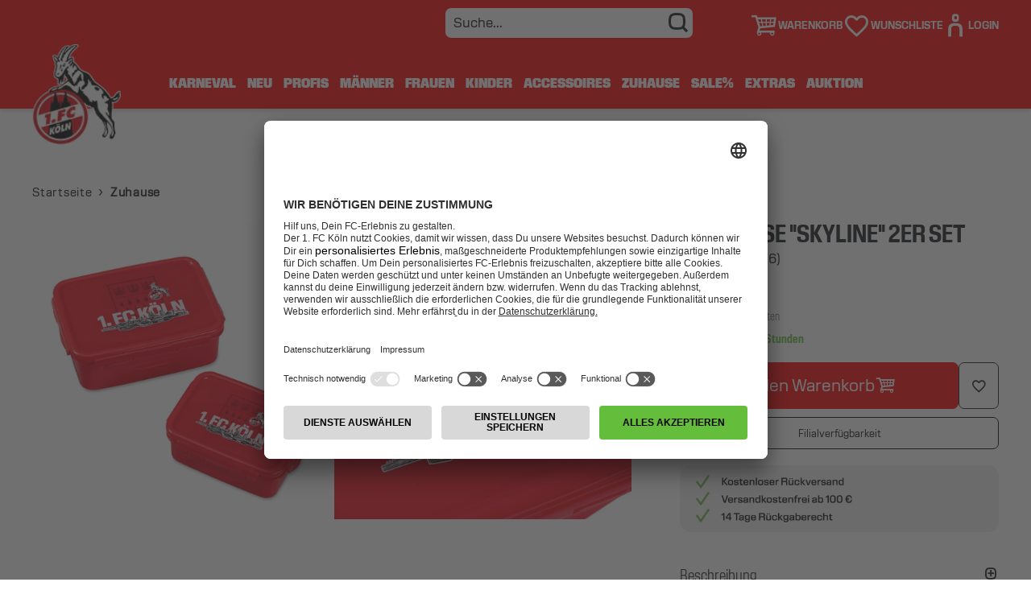

--- FILE ---
content_type: text/html;charset=utf-8
request_url: https://m.fc-fanshop.de/brotdose-skyline-2er-set/products/46393?categoryId=57
body_size: 37364
content:
<!DOCTYPE html>
<html prefix="og: http://ogp.me/ns# product: http://ogp.me/ns/product#" lang="de" dir="ltr">
	<head>
		<script>window.kameleoonQueue = window.kameleoonQueue || [];</script>
		<script src="//j2y2i2yin0.kameleoon.eu/kameleoon.js" async></script>
		<script>
			var dataLayer = [];
			let blacklistWords = [];
			let badWord = '';
		</script>
		<script src="https://7ab38188cc.edge.storage/assets/js/jquery/js.cookie--JgAUvAk7516.js"></script>
		<!-- Google Tag Manager -->
<script data-type="text/javascript">
    (function(w,d,s,l,i){
        w[l]=w[l]||[];
        w[l].push({'gtm.start': new Date().getTime(),event:'gtm.js'});
        var f=d.getElementsByTagName(s)[0], j=d.createElement(s), dl=l!='dataLayer'?'&l='+l:'';
        j.async=true;j.src='//www.googletagmanager.com/gtm.js?id='+i+dl;
        f.parentNode.insertBefore(j,f);
    })(window,document,'script','dataLayer','GTM-T9CXWXJ');
</script>
<!-- End Google Tag Manager --><script type="application/ld+json">
{
	"@context": "http://schema.org",
	"@type": "Organization",
	"name": "Offizieller 1. FC Köln Fanshop",
	"logo": "https://m.fc-fanshop.de/images/fckoeln-logo.png",
	"url": "https://m.fc-fanshop.de",
	"contactPoint": [
		{
			"@type": "ContactPoint",
			"email": "fanshop-service@fc.de",
			"contactType": "customer service",
			"telephone": "0221 / 99 1948 0",
			"url": ""
		}
	],
	"potentialAction": {
		"@type": "SearchAction",
		"target": "https://m.fc-fanshop.de/app/navigation.do?action=Search&query={query}",
		"query-input": "required name=query"
	}
}
</script><script type="application/ld+json">
{
	"@context": "http://schema.org",
	"@type": "BreadcrumbList",
	"itemListElement": [
		{
			"@type": "ListItem",
			"position": 1,
			"item": {
				"@id": "https://m.fc-fanshop.de",
				"name": "Offizieller 1. FC Köln Fanshop"
			}
		},
		{
			"@type": "ListItem",
			"position": 2,
			"item": {
				"@id": "https://m.fc-fanshop.de/zuhause/categories/57",
				"name": "Zuhause"
			}
		},
		{
			"@type": "ListItem",
			"position": 3,
			"item": {
				"@id": "https://m.fc-fanshop.de/brotdose-skyline-2er-set/products/46393",
				"name": "Brotdose \"Skyline\" 2er Set"
			}
		}
	]
}
</script>
<script type="text/javascript">
	function getNotificationPermissionStatus() {
    if ("Notification" in window) {
        if (Notification.permission === 'granted') {
            return 'subscribed';
        } else if (Notification.permission === 'denied') {
            return 'abgelehnt';
        } else {
            return Notification.permission;
        }
    }
}</script><script type="text/javascript">
    

	dataLayer.push({

		
			'loginStatus': 'loggedOut',
		

		'loginLocation': 'Fanshop',

		

			'event': 'page_data_loaded',
			'pageType': 'ProductDetail',
			'ecommerce': {
				'currency': 'EUR',
				
					'value': '14.95',
				
				'detail': {
					'actionField': {'list': 'Zuhause'},
					'products': [{
						'item_id': '4020297',
						'item_name': 'Brotdose \"Skyline\" 2er Set',
						'affiliation': 'Fanshop',
						'index': null,
						'item_brand': '',
						'item_category': 'Essen & Trinken',
						'item_category2': 'Default',
						'item_list_id': '57',
						'item_list_name': 'Zuhause',
						'ec_type': 'view',
						'item_variant': '',
						
							'price': '14.95',
						
						'quantity': 1,
						'sku': '4020297',
						'isVariant': false,
					}]
				}
			},
		

		'siteBreadcrumbs': 'Start > Zuhause',
		'locale': 'de',
		'property': 'desktop',
		'webpush': getNotificationPermissionStatus()
	});

	
		Cookies.remove('gcs_Login');
	</script>

<script type="text/javascript">
	function pushDataLayerOnClickGTM(identifier) {
	    const itemListId = $(identifier).data('itemlistid');
	    const itemListName = $(identifier).data('itemlistname');
		const id = $(identifier).data('id');
		const name = $(identifier).data('name').replaceAll("\\'", "'");
		const position = $(identifier).data('position');
		const brand = $(identifier).data('brand');
		const itemCategory = $(identifier).data('itemcategory');
		const itemCategory2 = $(identifier).data('itemcategory2');
		const price = $(identifier).data('price');
		const variant = $(identifier).data('variant');

		dataLayer.push({
			'event': 'EEproductClick',
			'ecommerce': {
				'currencyCode': 'EUR',
				'click': {
					'actionField': {'list': itemCategory},
					'item_list_id': itemListId,
					'item_list_name': itemListName,
					'products': [{
						'item_id': id,
						'item_name': name,
						'affiliation': 'Fanshop',
						'index': position,
						'item_brand': brand,
						'item_category': itemCategory,
						'item_category2': itemCategory2,
						'item_list_id': itemListId,
					    'item_list_name': itemListName,
					    'item_variant': variant,
						'price': price,
						'quantity': 1
					}]
				}
			}
		});
	}
</script>
<script type="text/javascript">
	function pushDataLayerAddToCartGTM(identifier, count = '') {
        const id = $(identifier).find('.addCart').attr('data-id');
		const name = $(identifier).find('.addCart').attr('data-name');
		const position = $(identifier).find('.addCart').attr('data-position');
		const brand = $(identifier).find('.addCart').attr('data-brand');
		const itemCategory = $(identifier).find('.addCart').attr('data-itemcategory');
		const itemCategory2 = $(identifier).find('.addCart').attr('data-itemcategory2');
		const itemListId = $(identifier).find('.addCart').attr('data-itemlistid');
		const itemListName = $(identifier).find('.addCart').attr('data-itemlistname');
		const price = $(identifier).find('.addCart').attr('data-price');
		const sku = $(identifier).find('.addCart').attr('data-sku');
		const variant = $(identifier).find('.addCart').attr('data-variant');
		const wid = $(identifier).find('.addCart').attr('data-wid');
        const quantity = count !== '' ? count : 1;
        const value = (Math.round((price * quantity) * 100) / 100).toFixed(2);

		dataLayer.push({
			'event': 'EEaddToCart',
			'ecommerce': {
				'currencyCode': 'EUR',
                'value': value,
				'add': {
					'actionField': {
						'list': itemCategory,
						'wid': wid !== undefined ? wid : '',
                    },
					'products': [{
					    'item_id': id,
						'item_name': name,
						'affiliation': 'Fanshop',
						'index': position,
						'item_brand': brand,
						'item_category': itemCategory,
						'item_category2': itemCategory2,
						'item_list_id': itemListId,
						'item_list_name': itemListName,
						'price': price,
						'quantity': quantity,
						'sku': sku,
						'item_variant': variant
					}]
				}
			}
		});
	}
</script><script type="text/javascript">
	function pushDataLayerAddToWishlistGTM(identifier, count = '') {
		const id = $(identifier).attr('data-id');
		const name = $(identifier).attr('data-name');
		const position = $(identifier).attr('data-position');
		const brand = $(identifier).attr('data-brand');
		const itemCategory = $(identifier).attr('data-itemcategory');
		const itemCategory2 = $(identifier).attr('data-itemcategory2');
		const itemListId = $(identifier).attr('data-itemlistid');
		const itemListName = $(identifier).attr('data-itemlistname');
		const price = $(identifier).attr('data-price');
		const sku = $(identifier).attr('data-sku');
		const variant = $(identifier).attr('data-variant');

		dataLayer.push({
			'event': 'EEaddToWishlist',
			'ecommerce': {
				'currencyCode': 'EUR',
                'value': price,
				'add': {
					'actionField': {
						'list': itemCategory
                    },
					'products': [{
					    'item_id': id,
						'item_name': name,
						'affiliation': 'Fanshop',
						'index': position,
						'item_brand': brand,
						'item_category': itemCategory,
						'item_category2': itemCategory2,
						'item_list_id': itemListId,
						'item_list_name': itemListName,
						'price': price,
						'quantity': count !== '' ? count : 1,
						'sku': sku,
						'item_variant': variant
					}]
				}
			}
		});
	}
</script><script type="text/javascript">
	function pushDataLayerChangeVariantGTM(identifier) {
		const name = $(identifier).closest('.info').find('.headline h1').text();
		const id = $(identifier).find('.addCart').attr('data-id');
		const price = $(identifier).find('.addCart').attr('data-price');
		const brand = $(identifier).find('.addCart').attr('data-brand');
		const itemCategory = $(identifier).find('.addCart').attr('data-itemcategory');
		const itemCategory2 = $(identifier).find('.addCart').attr('data-itemcategory2');
		const variant = $(identifier).find('.addCart').attr('data-variant');
		const sku = $(identifier).find('.addCart').attr('data-sku');

		dataLayer.push({
			'event': 'change_variant',
			'ecommerce': {
				'currencyCode': 'EUR',
                'detail': {
                    'actionField': {
                        'list': itemCategory,
                        'action': 'detail'
                    },
                    'products': [{
                        'brand': brand,
                        'category': itemCategory2,
                        'ec_type': 'view',
                        'id': id,
                        'name': name,
                        'price': price,
                        'sku': sku,
                        'isVariant': true
                    }]
                }
			}
		});
	}
</script><script type="application/ld+json">
{
	"@context": "http://schema.org/",
	"@type": "Product",
	"name": "Brotdose \"Skyline\" 2er Set",
	"image": "https://7ab38188cc.edge.storage/res/product_200/27ec9acd-9f3f-487e-acd6-7442b575b727.jpg",
	"description": "\u2022 Eine gro\u00DFe und eine kleine Brotdose<br \/>\u2022 Mit Print der K\u00F6lner Skyline und des Stadtwappens\u00A0<br \/>\u2022 Sp\u00FClmaschinenbest\u00E4ndig<br \/><br \/>Ma\u00DFe: gro\u00DF: 17,5 x 13 x 7,2 cm \/ klein: 15 x 10 x 5 cm<br \/>Material: Polypropylen",
	"brand": "",
	"productID": "",
	"sku": "4020297",
	"category": "Essen & Trinken",
	"color": "",
	"offers": {
		"@type": "Offer",
		"priceCurrency": "EUR",
		"price": "14.95",
		"availability": "http://schema.org/InStock",
		"itemCondition": "http://schema.org/NewCondition",
		"url": "https://m.fc-fanshop.de/brotdose-skyline-2er-set/products/46393"
	},
	"potentialAction": {
		"@type": "http://schema.org/BuyAction"
	}
	,
		"aggregateRating": {
			"@type": "AggregateRating",
			"ratingValue": "5.0",
			"reviewCount": "26"
		},
		"review": [
			{
				"@type": "Review",
				"author": [{
				"@type": "Person",
				"name": "Anonymous User"
				}],
				"datePublished": "05.01.2026",
				"description": "Sieht wunderbar schön aus",
				"reviewRating": {
					"@type": "Rating",
					"ratingValue": "5"
				}
			},
			{
				"@type": "Review",
				"author": [{
				"@type": "Person",
				"name": "Anonymous User"
				}],
				"datePublished": "30.12.2025",
				"description": "Sehr gut ",
				"reviewRating": {
					"@type": "Rating",
					"ratingValue": "5"
				}
			},
			{
				"@type": "Review",
				"author": [{
				"@type": "Person",
				"name": "Anonymous User"
				}],
				"datePublished": "30.12.2025",
				"description": "Prima Dose!",
				"reviewRating": {
					"@type": "Rating",
					"ratingValue": "5"
				}
			},
			{
				"@type": "Review",
				"author": [{
				"@type": "Person",
				"name": "Anonymous User"
				}],
				"datePublished": "27.12.2025",
				"description": "Sehr gut ",
				"reviewRating": {
					"@type": "Rating",
					"ratingValue": "5"
				}
			},
			{
				"@type": "Review",
				"author": [{
				"@type": "Person",
				"name": "Anonymous User"
				}],
				"datePublished": "05.12.2025",
				"description": "gut",
				"reviewRating": {
					"@type": "Rating",
					"ratingValue": "5"
				}
			},
			{
				"@type": "Review",
				"author": [{
				"@type": "Person",
				"name": "Anonymous User"
				}],
				"datePublished": "17.11.2025",
				"description": "Super süß mein Sohn hat sich sehr gefreut  ",
				"reviewRating": {
					"@type": "Rating",
					"ratingValue": "5"
				}
			},
			{
				"@type": "Review",
				"author": [{
				"@type": "Person",
				"name": "Anonymous User"
				}],
				"datePublished": "11.08.2025",
				"description": "Gut ",
				"reviewRating": {
					"@type": "Rating",
					"ratingValue": "5"
				}
			},
			{
				"@type": "Review",
				"author": [{
				"@type": "Person",
				"name": "Anonymous User"
				}],
				"datePublished": "01.08.2025",
				"description": "Gute Größe für Kinder!",
				"reviewRating": {
					"@type": "Rating",
					"ratingValue": "5"
				}
			},
			{
				"@type": "Review",
				"author": [{
				"@type": "Person",
				"name": "Anonymous User"
				}],
				"datePublished": "19.06.2025",
				"description": "Genug Platz für ein Käsebrötchen ",
				"reviewRating": {
					"@type": "Rating",
					"ratingValue": "5"
				}
			},
			{
				"@type": "Review",
				"author": [{
				"@type": "Person",
				"name": "Anonymous User"
				}],
				"datePublished": "12.06.2025",
				"description": "Gute Qualität ",
				"reviewRating": {
					"@type": "Rating",
					"ratingValue": "5"
				}
			},
			{
				"@type": "Review",
				"author": [{
				"@type": "Person",
				"name": "Anonymous User"
				}],
				"datePublished": "03.06.2025",
				"description": "Sehr gut, individalisierbar wäre noch toll",
				"reviewRating": {
					"@type": "Rating",
					"ratingValue": "5"
				}
			},
			{
				"@type": "Review",
				"author": [{
				"@type": "Person",
				"name": "Anonymous User"
				}],
				"datePublished": "27.05.2025",
				"description": "Perfekte Brotdose :-)",
				"reviewRating": {
					"@type": "Rating",
					"ratingValue": "5"
				}
			},
			{
				"@type": "Review",
				"author": [{
				"@type": "Person",
				"name": "Anonymous User"
				}],
				"datePublished": "20.05.2025",
				"description": "Gut",
				"reviewRating": {
					"@type": "Rating",
					"ratingValue": "4"
				}
			},
			{
				"@type": "Review",
				"author": [{
				"@type": "Person",
				"name": "Anonymous User"
				}],
				"datePublished": "07.05.2025",
				"description": "gut",
				"reviewRating": {
					"@type": "Rating",
					"ratingValue": "4"
				}
			},
			{
				"@type": "Review",
				"author": [{
				"@type": "Person",
				"name": "Anonymous User"
				}],
				"datePublished": "26.04.2025",
				"description": "Schöne Brotdosen. In die große passen Butterbrot oder Brötchen in die kleine Obst oder Süßes. ",
				"reviewRating": {
					"@type": "Rating",
					"ratingValue": "5"
				}
			},
			{
				"@type": "Review",
				"author": [{
				"@type": "Person",
				"name": "Anonymous User"
				}],
				"datePublished": "07.04.2025",
				"description": "Praktisches 2er Set",
				"reviewRating": {
					"@type": "Rating",
					"ratingValue": "5"
				}
			},
			{
				"@type": "Review",
				"author": [{
				"@type": "Person",
				"name": "Anonymous User"
				}],
				"datePublished": "05.04.2025",
				"description": "gut",
				"reviewRating": {
					"@type": "Rating",
					"ratingValue": "5"
				}
			},
			{
				"@type": "Review",
				"author": [{
				"@type": "Person",
				"name": "Anonymous User"
				}],
				"datePublished": "31.03.2025",
				"description": "Ganz ok",
				"reviewRating": {
					"@type": "Rating",
					"ratingValue": "4"
				}
			},
			{
				"@type": "Review",
				"author": [{
				"@type": "Person",
				"name": "Anonymous User"
				}],
				"datePublished": "18.12.2024",
				"description": "Sehr gut ",
				"reviewRating": {
					"@type": "Rating",
					"ratingValue": "5"
				}
			},
			{
				"@type": "Review",
				"author": [{
				"@type": "Person",
				"name": "Anonymous User"
				}],
				"datePublished": "28.11.2024",
				"description": "Super",
				"reviewRating": {
					"@type": "Rating",
					"ratingValue": "5"
				}
			},
			{
				"@type": "Review",
				"author": [{
				"@type": "Person",
				"name": "Anonymous User"
				}],
				"datePublished": "27.11.2024",
				"description": "Solide",
				"reviewRating": {
					"@type": "Rating",
					"ratingValue": "5"
				}
			},
			{
				"@type": "Review",
				"author": [{
				"@type": "Person",
				"name": "Anonymous User"
				}],
				"datePublished": "28.07.2024",
				"description": "Gefällt mir sehr gut und kann sogar in der Spülmaschine gereinigt werden ",
				"reviewRating": {
					"@type": "Rating",
					"ratingValue": "5"
				}
			},
			{
				"@type": "Review",
				"author": [{
				"@type": "Person",
				"name": "Anonymous User"
				}],
				"datePublished": "10.06.2024",
				"description": "Super ",
				"reviewRating": {
					"@type": "Rating",
					"ratingValue": "5"
				}
			},
			{
				"@type": "Review",
				"author": [{
				"@type": "Person",
				"name": "Anonymous User"
				}],
				"datePublished": "07.05.2024",
				"description": "Alles Perfekt, immer wieder gerne . Danke ",
				"reviewRating": {
					"@type": "Rating",
					"ratingValue": "5"
				}
			},
			{
				"@type": "Review",
				"author": [{
				"@type": "Person",
				"name": "Anonymous User"
				}],
				"datePublished": "03.05.2024",
				"description": "Top brotdose ",
				"reviewRating": {
					"@type": "Rating",
					"ratingValue": "5"
				}
			},
			{
				"@type": "Review",
				"author": [{
				"@type": "Person",
				"name": "Anonymous User"
				}],
				"datePublished": "29.04.2024",
				"description": "Gut",
				"reviewRating": {
					"@type": "Rating",
					"ratingValue": "5"
				}
			}
		]
}
</script>
<script type="application/ld+json">
{
	"@context": "http://schema.org",
	"@type": "WebSite",
	"url": "https://m.fc-fanshop.de",
	"name": "Offizieller 1. FC Köln Fanshop",
	"description": "Finde unsere Produkte",
	"publisher": "004gmbh",
	"potentialAction": {
		"@type": "SearchAction",
		"target": "https://m.fc-fanshop.de/app/navigation.do?action=Search&query={query}",
		"query-input": "required name=query"
	}
}
</script><meta http-equiv="Content-Type" content="text/html; charset=utf-8"/>
<title>Brotdose&#32;&#34;Skyline&#34;&#32;2er&#32;Set | Jetzt im 1. FC Köln Fanshop bestellen</title>
	












<link rel="canonical" href="https://m.fc-fanshop.de/brotdose-skyline-2er-set/products/46393"/>

<link rel="amphtml" href="https://m.fc-fanshop.de/app/navigation.do?action=ShowProductAMP&productId=46393">
	<link rel="alternate" hreflang="de" href="https://m.fc-fanshop.de/brotdose-skyline-2er-set/products/46393" />
	<meta property="og:title" content="Brotdose&#32;&#34;Skyline&#34;&#32;2er&#32;Set"/>
	<meta property="og:type" content="product"/>
	<meta property="og:image" content="https://7ab38188cc.edge.storage/res/product_100/27ec9acd-9f3f-487e-acd6-7442b575b727.jpg"/>
	<meta property="og:url" content="https://m.fc-fanshop.de/brotdose-skyline-2er-set/products/46393"/>
	<meta property="og:site_name" content="Offizieller 1. FC KÃ¶ln Fanshop"/>
	<meta name="keywords" content="Brotdose&#32;&#34;Skyline&#34;&#32;2er&#32;Set, 1. FC Köln, Fanshop, Fan Shop, FC Köln"/>
	<meta name="description" content="Offizieller 1. FC Köln Fanshop: Jetzt online shoppen: Brotdose&#32;&#34;Skyline&#34;&#32;2er&#32;Set und viele weitere Produkte, Fanartikel und Geschenke direkt bestellen"/>
	<meta charset="UTF-8">
		<meta name="viewport" content="width=device-width, initial-scale=1, maximum-scale=5"/>
		<meta name="format-detection" content="telephone=no"/>
		<script src="https://static.cleverpush.com/channel/loader/ycMLEwu3T6gxYSeJd.js" async></script>
		<script id="usercentrics-cmp" data-settings-id="3uWpX2YX6" src="https://app.usercentrics.eu/browser-ui/latest/bundle.js" async></script>
		<meta name="p:domain_verify" content="37e4db1c9ebdba9ad2390ad4ae564202"/>
		<link href="https://fonts.googleapis.com/css?family=Montserrat:thin,extra-light,light,regular,medium,semi-bold,bold,extra-bold,black|&display=swap" rel="stylesheet">
			<link href="https://fonts.googleapis.com/css?family=Roboto+Slab|&display=swap" rel="stylesheet">
			<link rel="stylesheet" href="https://7ab38188cc.edge.storage/css/fonts--WpiDGPCTByb.css"/>
			<link rel="stylesheet" href="https://7ab38188cc.edge.storage/css/owl.carousel--FuNpY5BTixT.css"/>
			<link rel="stylesheet" href="https://7ab38188cc.edge.storage/css/owl.carousel.custom--CjHZ6qdNKAC.css"/>
			<link rel="stylesheet" href="https://7ab38188cc.edge.storage/css/magiczoomplus--EeUem4822Ac.css"/>
				<link rel="stylesheet" href="https://7ab38188cc.edge.storage/css/product--RjoRpwzy6SC.css"/>
				<link rel="stylesheet" href="https://7ab38188cc.edge.storage/css/flocks--cgQrvVjWoW8.css"/>
			<link rel="stylesheet" href="https://7ab38188cc.edge.storage/css/template--crhcAYGs5wS.css"/>
				<link rel="stylesheet" href="https://7ab38188cc.edge.storage/css/icons--cC1yzVfySN4.css"/>
			<link rel="stylesheet" href="https://7ab38188cc.edge.storage/css/header--MJ7SwtpAEmS.css"/>
			<link rel="stylesheet" href="https://7ab38188cc.edge.storage/css/elasticsearch--hcFTMptFa2A.css"/>
			<link rel="stylesheet" href="https://7ab38188cc.edge.storage/css/footer--XW7YvkeBffr.css"/>
			<link rel="stylesheet" href="https://7ab38188cc.edge.storage/css/trikot_configurator--jGzcxkSP7rw.css"/>
			<link rel="stylesheet" href="https://7ab38188cc.edge.storage/css/show_product--6UDs8NwgbxD.css"/>
			<link rel="stylesheet" href="https://7ab38188cc.edge.storage/css/menu--RhZp56MXyKH.css"> 
			<link rel="stylesheet" href="https://7ab38188cc.edge.storage/css/jquery-ui-1.13.2.min--FdDxATgKVCN.css">
			<link rel="stylesheet" href="https://7ab38188cc.edge.storage/css/favorite-list--2Ns9imGn57S.css"/>
				<link rel="stylesheet" href="https://7ab38188cc.edge.storage/css/single_product--BYXCxttKEYP.css"/>
			<script src="https://7ab38188cc.edge.storage/assets/js/jquery/jquery-3.6.0.min--3UL3REhoDPa.js"></script>
			<script src="https://7ab38188cc.edge.storage/assets/js/jquery/jquery-migrate-3.3.2.min--eSYKWTcKMGb.js"></script>
			<script src="https://7ab38188cc.edge.storage/assets/js/formatter--iz5JAjNtXxv.js"></script>
			<script src="https://7ab38188cc.edge.storage/assets/js/usercentricCMP--WRUmASpQyMP.js"></script>
			<script src="https://7ab38188cc.edge.storage/assets/js/modernizr.2.5.3.min--MhRbcP5LUSv.js"></script> 
			<script src="https://7ab38188cc.edge.storage/assets/js/main--XRWe8AfNxri.js"></script> 
			<script src="https://7ab38188cc.edge.storage/assets/js/jquery/jquery-ui-1.13.2.min--fn64nkvxtju.js"></script>
			<script src="https://7ab38188cc.edge.storage/assets/js/econda/econda-recommendations--Ed2fzZcAcwT.js"></script>
			<link rel="apple-touch-icon-precomposed" sizes="57x57" href="https://7ab38188cc.edge.storage/assets/images/favicons/apple-touch-icon-57x57--LvgHYJULA48.png" />
		<link rel="apple-touch-icon-precomposed" sizes="114x114" href="https://7ab38188cc.edge.storage/assets/images/favicons/apple-touch-icon-114x114--8iVCU6N8Pvn.png" />
		<link rel="apple-touch-icon-precomposed" sizes="72x72" href="https://7ab38188cc.edge.storage/assets/images/favicons/apple-touch-icon-72x72--e8tLSPLGWSM.png" />
		<link rel="apple-touch-icon-precomposed" sizes="144x144" href="https://7ab38188cc.edge.storage/assets/images/favicons/apple-touch-icon-144x144--XC8imsf3VyL.png" />
		<link rel="apple-touch-icon-precomposed" sizes="60x60" href="https://7ab38188cc.edge.storage/assets/images/favicons/apple-touch-icon-60x60--DNRRMatVCM3.png" />
		<link rel="apple-touch-icon-precomposed" sizes="120x120" href="https://7ab38188cc.edge.storage/assets/images/favicons/apple-touch-icon-120x120--QjP7txkqBoY.png" />
		<link rel="apple-touch-icon-precomposed" sizes="76x76" href="https://7ab38188cc.edge.storage/assets/images/favicons/apple-touch-icon-76x76--9axyU3gfVBL.png" />
		<link rel="apple-touch-icon-precomposed" sizes="152x152" href="https://7ab38188cc.edge.storage/assets/images/favicons/apple-touch-icon-152x152--iBoVoz7yjam.png" />
		<link rel="icon" type="image/png" href="https://7ab38188cc.edge.storage/assets/images/favicons/favicon-196x196--HYMduzPkU9E.png" sizes="196x196" />
		<link rel="icon" type="image/png" href="https://7ab38188cc.edge.storage/assets/images/favicons/favicon-96x96--3g8m5upeQKN.png" sizes="96x96" />
		<link rel="icon" type="image/png" href="https://7ab38188cc.edge.storage/assets/images/favicons/favicon-32x32--jiaCYDviq9D.png" sizes="32x32" />
		<link rel="icon" type="image/png" href="https://7ab38188cc.edge.storage/assets/images/favicons/favicon-16x16--4MLewiV1oQd.png" sizes="16x16" />
		<link rel="icon" type="image/png" href="https://7ab38188cc.edge.storage/assets/images/favicons/favicon-128--2i6YYjresR5.png" sizes="128x128" />
		<link rel="icon" type="image/x-icon" href="https://7ab38188cc.edge.storage/assets/images/favicons/favicon--5Fm6Ts4CPVf.ico" />
		<meta name="application-name" content="Offizieller 1. FC Köln Fanshop"/>
		<meta name="msapplication-TileColor" content="#FFFFFF" />
		<meta name="msapplication-TileImage" content="https://7ab38188cc.edge.storage/assets/images/favicons/mstile-144x144--XC8imsf3VyL.png" />
		<meta name="msapplication-square70x70logo" content="https://7ab38188cc.edge.storage/assets/images/favicons/mstile-70x70--2i6YYjresR5.png" />
		<meta name="msapplication-square150x150logo" content="https://7ab38188cc.edge.storage/assets/images/favicons/mstile-150x150--5XgUB4jzo7o.png" />
		<meta name="msapplication-wide310x150logo" content="https://7ab38188cc.edge.storage/assets/images/favicons/mstile-310x150--cJzVhrJQrEB.png" />
		<meta name="msapplication-square310x310logo" content="https://7ab38188cc.edge.storage/assets/images/favicons/mstile-310x310--iRuPUeCCkEM.png" />

		<script async src="https://cdn.eye-able.com/configs/fc-fanshop.de.js"></script>
			<script async src="https://cdn.eye-able.com/public/js/eyeAble.js"></script>
		</head>
	<body id="show_product" class="data_screen fc-app has-highlights-header" data-loggedin="false">

		<a href="#contentcontainer" class="skip-to-main-content-link">Zum Hauptinhalt springen</a>

		<noscript>
	<iframe src="//www.googletagmanager.com/ns.html?id=GTM-T9CXWXJ" height="0" width="0" style="display:none;visibility:hidden"></iframe>
</noscript><!-- Matomo -->
<script>
    var _paq = window._paq = window._paq || [];

    /* tracker methods like "setCustomDimension" should be called before "trackPageView" */
    _paq.push(['disableCookies']); // PIPE-30996

    

    _paq.push(['trackAllContentImpressions']);

    
        (function() {
            var u="https://analytics.fc-fanshop.de/";
            _paq.push(['setTrackerUrl', u+'matomo.php']);
            _paq.push(['setSiteId', '2']);
            var d=document, g=d.createElement('script'), s=d.getElementsByTagName('script')[0];
            g.async=true; g.src=u+'matomo.js'; s.parentNode.insertBefore(g,s);
        })();
    </script>
<!-- End Matomo Code -->
<header>
	<div class="header fixed ">

		<div class="highlights highlights-header" style="background-color: ;">
				<div class="wrapper">
					<div class="">
						<div id="highlights-slider" class="owl-carousel">
							<div class="item" style="background-color: inherit;">
										<span class="highlights-text desktop" style="color: initial;">
												<strong>HERZLICH WILLKOMMEN IM FC-FANSHOP</strong></span>
										<span class="highlights-text mobile" style="color: initial;">
												<strong>HERZLICH WILLKOMMEN IM FC-FANSHOP</strong></span>
										</div>
								<div class="item" style="background-color: inherit;">
										<span class="highlights-text desktop" style="color: initial;">
												<strong>10% FÜR MITGLIEDER</strong></span>
										<span class="highlights-text mobile" style="color: initial;">
												<strong>10% FÜR MITGLIEDER</strong></span>
										</div>
								<div class="item" style="background-color: inherit;">
										<span class="highlights-text desktop" style="color: initial;">
												<strong>AB 100 € VERSANDKOSTENFREI BESTELLEN</strong></span>
										<span class="highlights-text mobile" style="color: initial;">
												<strong>AB 100 € VERSANDKOSTENFREI BESTELLEN</strong></span>
										</div>
								<div class="item" style="background-color: inherit;">
										<span class="highlights-text desktop" style="color: initial;">
												<strong>KONTAKT: 0221 / 99 1948 0</strong></span>
										<span class="highlights-text mobile" style="color: initial;">
												<strong>KONTAKT: 0221 / 99 1948 0</strong></span>
										</div>
								</div>
						</div>
				</div>
			</div>
		<div class="menu">
			<div class="wrapper hm_wrapper clearfix">
				<div class="logo-container">
					<div class="logo" itemscope itemtype="http://schema.org/Organization" aspect-ratio="1">
						<a href="https://m.fc-fanshop.de/" title="Startseite" itemprop="url"><img src="[data-uri]" data-src="https://7ab38188cc.edge.storage/assets/images/fckoeln-logo--VnqXGBzvfU1.png" width="130" height="130" class="lazyload" alt="Offizieller 1. FC Köln Fanshop"/>
						</a></div>
				</div>
				<ul class="header-menu left">
					<li class="fc_outlink">
						<a href="https://fc.de" title="FC-Info" target="_blank">
							<span class="icon-arrow-left-with-border"></span>
							<img src="/images/logo-header.png" width="70" height="25" alt="FC-Info"/>
						</a>
					</li>
				</ul>
				<div class="search">
					<span class="close-search icon-close"></span>
					<form action="https://m.fc-fanshop.de/app/navigation.do" id="searchForm" method="get">
							<input type="hidden" name="action" value="Search"/>
							<input type="text" name="query" class="search-field" autocomplete="off" aria-label="Suche..." placeholder="Suche..." value="" data-error-empty="Keine Suchanfrage"/>
							<button class="icon-search" type="submit" title="Suchen"></button>
							<button class="clear icon-close" title="Leeren"></button>
						</form>
					</div>
				<div class="searchbox-bg"></div>
				<div class="menuToggle" aria-hidden="true">
					<input type="checkbox" aria-label="MenuToggle" />
					<span></span>
					<span></span>
					<span></span>
					<span></span>
				</div>
				<div class="cart-profile">
					<span class="placeholder-icon"></span>
					<div class="search-toggle">
						<span class="icon-search"></span>
						<span class="label-icon">Suche</span>
					</div>
					<div class="cart-mini" id="miniCart">
						<a href="https://m.fc-fanshop.de/app/shopping_cart.do?action=ShowShoppingCart" class="cart" title="Warenkorb"><span class="icon-shopping-cart" role="img" aria-label="{t:header.options.shoppingCart}"></span>
	<span class="label-icon">Warenkorb</span>
	</a></div>
					<div class="saved-products-list favorite-list">
							<a href="https://m.fc-fanshop.de/app/customer.do?action=ShowFavoriteList"><span class="icon icon-favorite-list-empty"></span>
								<span class="saved-products-count hidden">0</span>
								<span class="label-icon">Wunschliste</span>
							</a></div>
					<a href="https://account.fc.de/oauth/authorize?response_type=code&scope=openid+profile+email+address+phone+email_verified+debitor_number+blocked_fanshop&client_id=37L_ArqK1lz2Gtg7jBK_8WPPmZDmGoyOgwmM5FC7P8g&redirect_uri=https%3A%2F%2Fm.fc-fanshop.de%2Fapp%2Fcustomer.do%3Faction%3DSSOLogin&state=https%3A%2F%2Fm.fc-fanshop.de%2Fapp%2Fcustomer.do%3Faction%3DLogin" class="profile" aria-label="User">
							<span class="icon-user"></span>
							<span class="label-icon">Login</span>
						</a>
					</div>
			</div>
		</div>
		<div class="nav wrapper menu-mobile-container" >
			<nav class="cd-nav-mob" aria-hidden="true">
				<div class="cd-nav-background">
					<div class="cd-nav-shadow"></div>
				</div>
				<div class="nav-mob-logo-container">
					<div class="go-back icon-arrow-left"></div>
					<a href="https://m.fc-fanshop.de/" title="Startseite"><img src="[data-uri]" data-src="https://7ab38188cc.edge.storage/assets/images/fckoeln-logo--VnqXGBzvfU1.png" width="100" height="100" class="lazyload" alt="Offizieller 1. FC Köln Fanshop"/>
					</a><div class="menuToggle menuToggleMobile">
						<input type="checkbox" class="nav-is-visible" aria-label="MenuToggleMobile"/>
						<span></span>
						<span></span>
						<span></span>
						<span></span>
					</div>
				</div>
				<div class="nav-mob-links-container">
					<div class="nav-mob-out-links-container">
						<a href="https://fc.de" title="FC-Info" target="_blank">
							<span class="icon-home"></span>
							<span>FC.DE</span>
						</a>
						<a href="https://www.fc-mitgliedschaft.fc.de/checkout" title="Become FC" target="_blank">
							<span class="icon-plus-no-border"></span>
							<span>WERDE FC</span>
						</a>
						<a href="https://www.ticket-onlineshop.com/ols/fckoeln/" title="Tickets" target="_blank">
							<span class="icon-ticket"></span>
							<span>TICKETSHOP</span>
						</a>
						<a href="https://fc-tv.fc.de/" title="FC-TV" target="_blank">
							<span class="icon-tv"></span>
							<span>FC TV</span>
						</a>
					</div>
					<div class="nav-mob-profile-container">
						<a href="https://account.fc.de/oauth/authorize?response_type=code&scope=openid+profile+email+address+phone+email_verified+debitor_number+blocked_fanshop&client_id=37L_ArqK1lz2Gtg7jBK_8WPPmZDmGoyOgwmM5FC7P8g&redirect_uri=https%3A%2F%2Fm.fc-fanshop.de%2Fapp%2Fcustomer.do%3Faction%3DSSOLogin&state=https%3A%2F%2Fm.fc-fanshop.de%2Fapp%2Fcustomer.do%3Faction%3DLogin" class="profile">
								<span class="icon-user"></span>
								<span class="label-icon">Login</span>
							</a>
						</div>
				</div>
			</nav>
			<nav class="cd-nav">
				<ul id="cd-primary-nav" class="cd-primary-nav is-fixed">

					<li class="cd-primary-nav-li" >
							<a  href="https://fc-fanshop.de/accessoires-karneval/categories/153" >KARNEVAL</a>
						</li>
					<li class="cd-primary-nav-li has-children">
							<a href="https://m.fc-fanshop.de/neu/categories/135" class="nav-cat-link" title="Neu">Neu<span></span>
							</a><button type="button" class="toggle-sub-menu" aria-expanded="false" aria-label="Taste zum Öffnen der Navigationskategorie" title="Taste zum Öffnen der Navigationskategorie">
									<span class="icon-arrow-down"></span>
								</button>

								<ul class="cd-secondary-nav is-hidden ">
									<li class="main-nav-cat cd-secondary-nav-li">
										Neu</li>
									<li class="cd-secondary-nav-li">
			<a href="https://m.fc-fanshop.de/neu-alle-artikel/categories/76" title="Alle Artikel">Alle&#32;Artikel</a></li>
		<li class="cd-secondary-nav-li">
			<a href="https://m.fc-fanshop.de/neu-profis/categories/136" title="Profis">Profis</a></li>
		<li class="cd-secondary-nav-li">
			<a href="https://m.fc-fanshop.de/neu-maenner/categories/137" title="Männer">M&#228;nner</a></li>
		<li class="cd-secondary-nav-li">
			<a href="https://m.fc-fanshop.de/neu-frauen/categories/138" title="Frauen">Frauen</a></li>
		<li class="break"></li>
	<li class="cd-secondary-nav-li">
			<a href="https://m.fc-fanshop.de/neu-kinder/categories/139" title="Kinder">Kinder</a></li>
		<li class="cd-secondary-nav-li">
			<a href="https://m.fc-fanshop.de/neu-accessoires/categories/140" title="Accessoires">Accessoires</a></li>
		<li class="cd-secondary-nav-li">
			<a href="https://m.fc-fanshop.de/neu-zuhause-unterwegs/categories/141" title="Zuhause &amp; Unterwegs">Zuhause&#32;&#38;&#32;Unterwegs</a></li>
		<li class="cd-secondary-nav-li">
				<a href="https://m.fc-fanshop.de/auktion/auctions/173" title="Auktionen">Auktionen</a></li>
		</ul>
							</li>
					<li class="cd-primary-nav-li has-children">
							<a href="https://m.fc-fanshop.de/profis/categories/1" class="nav-cat-link" title="Profis">Profis<span></span>
							</a><button type="button" class="toggle-sub-menu" aria-expanded="false" aria-label="Taste zum Öffnen der Navigationskategorie" title="Taste zum Öffnen der Navigationskategorie">
									<span class="icon-arrow-down"></span>
								</button>

								<ul class="cd-secondary-nav is-hidden  is-profi">
									<li class="main-nav-cat cd-secondary-nav-li">
										Profis</li>
									<li class="all-items cd-secondary-nav-li">
											<a href="https://m.fc-fanshop.de/profis/categories/1" title="Alle Artikel">Alle Artikel</a></li>
									<li class="cd-secondary-nav-li">
			<a href="https://m.fc-fanshop.de/profis-trikots-hosen-stutzen/categories/98" title="Trikots, Hosen &amp; Stutzen">Trikots&#44;&#32;Hosen&#32;&#38;&#32;Stutzen</a></li>
		<li class="cd-secondary-nav-li">
			<a href="https://m.fc-fanshop.de/profis-accessoires/categories/100" title="Accessoires">Accessoires</a></li>
		<li class="cd-secondary-nav-li">
			<a href="https://m.fc-fanshop.de/profis-training-freizeit/categories/99" title="Training &amp; Freizeit">Training&#32;&#38;&#32;Freizeit</a></li>
		</ul>
							</li>
					<li class="cd-primary-nav-li has-children">
							<a href="https://m.fc-fanshop.de/maenner/categories/12" class="nav-cat-link" title="Männer">M&#228;nner<span></span>
							</a><button type="button" class="toggle-sub-menu" aria-expanded="false" aria-label="Taste zum Öffnen der Navigationskategorie" title="Taste zum Öffnen der Navigationskategorie">
									<span class="icon-arrow-down"></span>
								</button>

								<ul class="cd-secondary-nav is-hidden ">
									<li class="main-nav-cat cd-secondary-nav-li">
										M&#228;nner</li>
									<li class="all-items cd-secondary-nav-li">
											<a href="https://m.fc-fanshop.de/maenner/categories/12" title="Alle Artikel">Alle Artikel</a></li>
									<li class="cd-secondary-nav-li">
			<a href="https://m.fc-fanshop.de/maenner-t-shirts/categories/101" title="T-Shirts">T&#45;Shirts</a></li>
		<li class="cd-secondary-nav-li">
			<a href="https://m.fc-fanshop.de/maenner-poloshirts/categories/102" title="Poloshirts">Poloshirts</a></li>
		<li class="cd-secondary-nav-li">
			<a href="https://m.fc-fanshop.de/maenner-hoodies-sweatshirts/categories/103" title="Hoodies &amp; Sweatshirts">Hoodies&#32;&#38;&#32;Sweatshirts</a></li>
		<li class="cd-secondary-nav-li">
			<a href="https://m.fc-fanshop.de/maenner-jacken/categories/104" title="Jacken">Jacken</a></li>
		<li class="break"></li>
	<li class="cd-secondary-nav-li">
			<a href="https://m.fc-fanshop.de/maenner-hemden/categories/105" title="Hemden">Hemden</a></li>
		<li class="cd-secondary-nav-li">
			<a href="https://m.fc-fanshop.de/maenner-hosen/categories/106" title="Hosen">Hosen</a></li>
		</ul>
							</li>
					<li class="cd-primary-nav-li has-children">
							<a href="https://m.fc-fanshop.de/frauen/categories/22" class="nav-cat-link" title="Frauen">Frauen<span></span>
							</a><button type="button" class="toggle-sub-menu" aria-expanded="false" aria-label="Taste zum Öffnen der Navigationskategorie" title="Taste zum Öffnen der Navigationskategorie">
									<span class="icon-arrow-down"></span>
								</button>

								<ul class="cd-secondary-nav is-hidden ">
									<li class="main-nav-cat cd-secondary-nav-li">
										Frauen</li>
									<li class="all-items cd-secondary-nav-li">
											<a href="https://m.fc-fanshop.de/frauen/categories/22" title="Alle Artikel">Alle Artikel</a></li>
									<li class="cd-secondary-nav-li">
			<a href="https://m.fc-fanshop.de/frauen-t-shirts/categories/107" title="T-Shirts">T&#45;Shirts</a></li>
		<li class="cd-secondary-nav-li">
			<a href="https://m.fc-fanshop.de/frauen-hoodies-sweatshirts/categories/108" title="Hoodies &amp; Sweatshirts">Hoodies&#32;&#38;&#32;Sweatshirts</a></li>
		<li class="cd-secondary-nav-li">
			<a href="https://m.fc-fanshop.de/frauen-jacken/categories/109" title="Jacken">Jacken</a></li>
		<li class="cd-secondary-nav-li">
			<a href="https://m.fc-fanshop.de/frauen-hosen-kleider/categories/168" title="Hosen &amp; Kleider">Hosen&#32;&#38;&#32;Kleider</a></li>
		<li class="break"></li>
	</ul>
							</li>
					<li class="cd-primary-nav-li has-children">
							<a href="https://m.fc-fanshop.de/kinder/categories/28" class="nav-cat-link" title="Kinder">Kinder<span></span>
							</a><button type="button" class="toggle-sub-menu" aria-expanded="false" aria-label="Taste zum Öffnen der Navigationskategorie" title="Taste zum Öffnen der Navigationskategorie">
									<span class="icon-arrow-down"></span>
								</button>

								<ul class="cd-secondary-nav is-hidden ">
									<li class="main-nav-cat cd-secondary-nav-li">
										Kinder</li>
									<li class="all-items cd-secondary-nav-li">
											<a href="https://m.fc-fanshop.de/kinder/categories/28" title="Alle Artikel">Alle Artikel</a></li>
									<li class="cd-secondary-nav-li">
			<a href="https://m.fc-fanshop.de/kinder-t-shirts/categories/111" title="T-Shirts">T&#45;Shirts</a></li>
		<li class="cd-secondary-nav-li">
			<a href="https://m.fc-fanshop.de/kinder-sweatshirts-jacken/categories/112" title="Sweatshirts &amp; Jacken">Sweatshirts&#32;&#38;&#32;Jacken</a></li>
		<li class="cd-secondary-nav-li">
			<a href="https://m.fc-fanshop.de/kinder-kindersets/categories/113" title="Kindersets">Kindersets</a></li>
		<li class="cd-secondary-nav-li">
			<a href="https://m.fc-fanshop.de/kinder-bodies-strampler/categories/114" title="Bodies &amp; Strampler">Bodies&#32;&#38;&#32;Strampler</a></li>
		<li class="break"></li>
	<li class="cd-secondary-nav-li">
			<a href="https://m.fc-fanshop.de/kinder-kinderaccessoires/categories/115" title="Kinderaccessoires">Kinderaccessoires</a></li>
		</ul>
							</li>
					<li class="cd-primary-nav-li has-children">
							<a href="https://m.fc-fanshop.de/accessoires/categories/38" class="nav-cat-link" title="Accessoires">Accessoires<span></span>
							</a><button type="button" class="toggle-sub-menu" aria-expanded="false" aria-label="Taste zum Öffnen der Navigationskategorie" title="Taste zum Öffnen der Navigationskategorie">
									<span class="icon-arrow-down"></span>
								</button>

								<ul class="cd-secondary-nav is-hidden ">
									<li class="main-nav-cat cd-secondary-nav-li">
										Accessoires</li>
									<li class="all-items cd-secondary-nav-li">
											<a href="https://m.fc-fanshop.de/accessoires/categories/38" title="Alle Artikel">Alle Artikel</a></li>
									<li class="cd-secondary-nav-li">
			<a href="https://m.fc-fanshop.de/accessoires-schals-handschuhe/categories/116" title="Schals &amp; Handschuhe">Schals&#32;&#38;&#32;Handschuhe</a></li>
		<li class="cd-secondary-nav-li">
			<a href="https://m.fc-fanshop.de/accessoires-caps/categories/117" title="Caps">Caps</a></li>
		<li class="cd-secondary-nav-li">
			<a href="https://m.fc-fanshop.de/accessoires-muetzen/categories/413" title="Mützen">M&#252;tzen</a></li>
		<li class="cd-secondary-nav-li">
			<a href="https://m.fc-fanshop.de/accessoires-schmuck-uhren/categories/118" title="Schmuck &amp; Uhren">Schmuck&#32;&#38;&#32;Uhren</a></li>
		<li class="break"></li>
	<li class="cd-secondary-nav-li">
			<a href="https://m.fc-fanshop.de/accessoires-taschen-geldboersen/categories/119" title="Taschen &amp; Geldbörsen">Taschen&#32;&#38;&#32;Geldb&#246;rsen</a></li>
		<li class="cd-secondary-nav-li">
			<a href="https://m.fc-fanshop.de/accessoires-pins-anhaenger/categories/120" title="Pins &amp; Anhänger">Pins&#32;&#38;&#32;Anh&#228;nger</a></li>
		<li class="cd-secondary-nav-li">
			<a href="https://m.fc-fanshop.de/accessoires-aufkleber/categories/121" title="Aufkleber">Aufkleber</a></li>
		<li class="cd-secondary-nav-li">
			<a href="https://m.fc-fanshop.de/accessoires-karneval/categories/153" title="Karneval">Karneval</a></li>
		<li class="break"></li>
	<li class="cd-secondary-nav-li">
			<a href="https://m.fc-fanshop.de/accessoires-business/categories/122" title="Business">Business</a></li>
		<li class="cd-secondary-nav-li">
			<a href="https://m.fc-fanshop.de/accessoires-schuhe-socken/categories/123" title="Schuhe &amp; Socken">Schuhe&#32;&#38;&#32;Socken</a></li>
		<li class="cd-secondary-nav-li">
			<a href="https://m.fc-fanshop.de/accessoires-feuerzeuge/categories/124" title="Feuerzeuge">Feuerzeuge</a></li>
		<li class="cd-secondary-nav-li">
			<a href="https://m.fc-fanshop.de/accessoires-handyzubehoer/categories/125" title="Handyzubehör">Handyzubeh&#246;r</a></li>
		<li class="break"></li>
	<li class="cd-secondary-nav-li">
			<a href="https://m.fc-fanshop.de/accessoires-gutscheine/categories/186" title="Gutscheine">Gutscheine</a></li>
		</ul>
							</li>
					<li class="cd-primary-nav-li has-children">
							<a href="https://m.fc-fanshop.de/zuhause/categories/57" class="nav-cat-link" title="Zuhause">Zuhause<span></span>
							</a><button type="button" class="toggle-sub-menu" aria-expanded="false" aria-label="Taste zum Öffnen der Navigationskategorie" title="Taste zum Öffnen der Navigationskategorie">
									<span class="icon-arrow-down"></span>
								</button>

								<ul class="cd-secondary-nav is-hidden ">
									<li class="main-nav-cat cd-secondary-nav-li">
										Zuhause</li>
									<li class="all-items cd-secondary-nav-li">
											<a href="https://m.fc-fanshop.de/zuhause/categories/57" title="Alle Artikel">Alle Artikel</a></li>
									<li class="cd-secondary-nav-li">
			<a href="https://m.fc-fanshop.de/zuhause-grills-zubehoer/categories/312" title="Grills &amp; Zubehör">Grills&#32;&#38;&#32;Zubeh&#246;r</a></li>
		<li class="cd-secondary-nav-li">
			<a href="https://m.fc-fanshop.de/zuhause-garten-freizeit/categories/235" title="Garten &amp; Freizeit">Garten&#32;&#38;&#32;Freizeit</a></li>
		<li class="cd-secondary-nav-li">
			<a href="https://m.fc-fanshop.de/zuhause-bett-bad/categories/126" title="Bett &amp; Bad">Bett&#32;&#38;&#32;Bad</a></li>
		<li class="cd-secondary-nav-li">
			<a href="https://m.fc-fanshop.de/zuhause-hennes/categories/127" title="Hennes">Hennes</a></li>
		<li class="break"></li>
	<li class="cd-secondary-nav-li">
			<a href="https://m.fc-fanshop.de/zuhause-essen-trinken/categories/128" title="Essen &amp; Trinken">Essen&#32;&#38;&#32;Trinken</a></li>
		<li class="cd-secondary-nav-li">
			<a href="https://m.fc-fanshop.de/zuhause-fahnen-wimpel/categories/129" title="Fahnen &amp; Wimpel">Fahnen&#32;&#38;&#32;Wimpel</a></li>
		<li class="cd-secondary-nav-li">
			<a href="https://m.fc-fanshop.de/zuhause-wohnen/categories/130" title="Wohnen">Wohnen</a></li>
		<li class="cd-secondary-nav-li">
			<a href="https://m.fc-fanshop.de/zuhause-spielwaren/categories/131" title="Spielwaren">Spielwaren</a></li>
		<li class="break"></li>
	<li class="cd-secondary-nav-li">
			<a href="https://m.fc-fanshop.de/zuhause-autozubehoer/categories/132" title="Autozubehör">Autozubeh&#246;r</a></li>
		<li class="cd-secondary-nav-li">
			<a href="https://m.fc-fanshop.de/zuhause-weihnachten/categories/321" title="Weihnachten">Weihnachten</a></li>
		<li class="cd-secondary-nav-li">
			<a href="https://m.fc-fanshop.de/zuhause-multimedia/categories/133" title="Multimedia">Multimedia</a></li>
		<li class="cd-secondary-nav-li">
			<a href="https://m.fc-fanshop.de/zuhause-buero-schule/categories/134" title="Büro &amp; Schule">B&#252;ro&#32;&#38;&#32;Schule</a></li>
		<li class="break"></li>
	<li class="cd-secondary-nav-li">
			<a href="https://m.fc-fanshop.de/zuhause-haustieraccessoires/categories/67" title="Haustieraccessoires">Haustieraccessoires</a></li>
		</ul>
							</li>
					<li class="cd-primary-nav-li sale has-children">
							<a href="https://m.fc-fanshop.de/sale/categories/144" class="nav-cat-link" title="Sale%">Sale&#37;<span></span>
							</a><button type="button" class="toggle-sub-menu" aria-expanded="false" aria-label="Taste zum Öffnen der Navigationskategorie" title="Taste zum Öffnen der Navigationskategorie">
									<span class="icon-arrow-down"></span>
								</button>

								<ul class="cd-secondary-nav is-hidden ">
									<li class="main-nav-cat cd-secondary-nav-li">
										Sale&#37;</li>
									<li class="cd-secondary-nav-li">
			<a href="https://m.fc-fanshop.de/sale-alle-artikel/categories/27" title="Alle Artikel">Alle&#32;Artikel</a></li>
		<li class="cd-secondary-nav-li">
			<a href="https://m.fc-fanshop.de/sale-profis/categories/145" title="Profis">Profis</a></li>
		<li class="cd-secondary-nav-li">
			<a href="https://m.fc-fanshop.de/sale-maenner/categories/146" title="Männer">M&#228;nner</a></li>
		<li class="cd-secondary-nav-li">
			<a href="https://m.fc-fanshop.de/sale-frauen/categories/147" title="Frauen">Frauen</a></li>
		<li class="break"></li>
	<li class="cd-secondary-nav-li">
			<a href="https://m.fc-fanshop.de/sale-kinder/categories/148" title="Kinder">Kinder</a></li>
		<li class="cd-secondary-nav-li">
			<a href="https://m.fc-fanshop.de/sale-accessoires/categories/149" title="Accessoires">Accessoires</a></li>
		<li class="cd-secondary-nav-li">
			<a href="https://m.fc-fanshop.de/sale-zuhause-unterwegs/categories/150" title="Zuhause &amp; Unterwegs">Zuhause&#32;&#38;&#32;Unterwegs</a></li>
		</ul>
							</li>
					<li class="cd-primary-nav-li has-children">
							<a href="https://m.fc-fanshop.de/extras/categories/151" class="nav-cat-link" title="Extras">Extras<span></span>
							</a><button type="button" class="toggle-sub-menu" aria-expanded="false" aria-label="Taste zum Öffnen der Navigationskategorie" title="Taste zum Öffnen der Navigationskategorie">
									<span class="icon-arrow-down"></span>
								</button>

								<ul class="cd-secondary-nav is-hidden ">
									<li class="main-nav-cat cd-secondary-nav-li">
										Extras</li>
									<li class="all-items cd-secondary-nav-li">
											<a href="https://m.fc-fanshop.de/extras/categories/151" title="Alle Artikel">Alle Artikel</a></li>
									<li class="cd-secondary-nav-li">
			<a href="https://m.fc-fanshop.de/extras-gutscheine/categories/187" title="Gutscheine">Gutscheine</a></li>
		<li class="cd-secondary-nav-li">
			<a href="https://m.fc-fanshop.de/extras-kollektionen/categories/177" title="Kollektionen">Kollektionen</a></li>
		<li class="cd-secondary-nav-li">
			<a href="https://m.fc-fanshop.de/extras-mitglieder-kollektion/categories/165" title="Mitglieder-Kollektion">Mitglieder&#45;Kollektion</a></li>
		<li class="cd-secondary-nav-li">
			<a href="https://m.fc-fanshop.de/extras-wefc-kollektion/categories/391" title="WE:FC KOLLEKTION">WE&#58;FC&#32;KOLLEKTION</a></li>
		<li class="break"></li>
	<li class="cd-secondary-nav-li">
			<a href="https://m.fc-fanshop.de/extras-gruener-hennes/categories/297" title="Grüner Hennes">Gr&#252;ner&#32;Hennes</a></li>
		<li class="cd-secondary-nav-li">
			<a href="https://m.fc-fanshop.de/extras-retro-kollektion/categories/374" title="Retro-Kollektion">Retro&#45;Kollektion</a></li>
		<li class="cd-secondary-nav-li">
			<a href="https://m.fc-fanshop.de/extras-geissbox/categories/290" title="Geißbox">Gei&#223;box</a></li>
		<li class="cd-secondary-nav-li">
			<a href="https://m.fc-fanshop.de/extras-alles-fuers-stadion/categories/276" title="Alles fürs Stadion">Alles&#32;f&#252;rs&#32;Stadion</a></li>
		<li class="cd-secondary-nav-li">
					<a href="http://m.exactag.com/cl.aspx?tc=93c669bfd9fe8289f74a6d642907f1c2&url=http://www.sky.de/trikots?wkz=WESK33" target="_blank">Sky</a>
				</li>
				<li class="cd-secondary-nav-li">
					<a href="https://www.deindesign.de/de/designwelt/1-fc-koeln.html?utm_source=partner&utm_medium=koop&utm_campaign=2023_08_DE_1._FC_KÃ¶ln_Fanshop&utm_content=Link" target="_blank">DeinDesign</a>
				</li>
				<li class="cd-secondary-nav-li">
					<a href="https://lumen-lights.de/fanleuchten/" target="_blank">Fanleuchten</a>
				</li>
			<li class="break"></li>
	</ul>
							</li>
					<li class="cd-primary-nav-li">
							<a href="https://m.fc-fanshop.de/auktion/categories/173" class="nav-cat-link" title="Auktion">Auktion<span></span>
							</a></li>
					</ul>
			</nav>
		</div>

		<div class="cd-nav-background">
			<div class="cd-nav-shadow"></div>
		</div>

		</div>
</header>

<div class="user-menu-mobile">
	<div class="nav-mob-logo-container">
		<a href="https://m.fc-fanshop.de/" title="Startseite"><img src="[data-uri]" data-src="https://7ab38188cc.edge.storage/assets/images/fckoeln-logo--VnqXGBzvfU1.png" width="100" height="100" class="lazyload" alt="Offizieller 1. FC Köln Fanshop"/>
		</a><div class="user-menu-toggle">
			<input type="checkbox" checked="true" class="nav-is-visible" aria-label="MenuToggle"/>
			<span></span>
			<span></span>
			<span></span>
			<span></span>
		</div>
	</div>
	<ul class="loggedin-menu">
		<li>
				<a href="https://account.fc.de/oauth/authorize?response_type=code&scope=openid+profile+email+address+phone+email_verified+debitor_number+blocked_fanshop&client_id=37L_ArqK1lz2Gtg7jBK_8WPPmZDmGoyOgwmM5FC7P8g&redirect_uri=https%3A%2F%2Fm.fc-fanshop.de%2Fapp%2Fcustomer.do%3Faction%3DSSOLogin&state=https%3A%2F%2Fm.fc-fanshop.de%2Fapp%2Fcustomer.do%3Faction%3DLogin" class="login">
					<span class="icon icon-login"></span>
					<span>Anmelden</span>
				</a>
			</li>
		</ul>
</div>
<div class="user-menu-mobile-overlay"></div>

<script>
	$(function () {
		$('.search-toggle').on('click', function(){
			$('.searchbox-bg').fadeIn(200);
			$('.hm_wrapper .search').addClass('slide');
			$('.hm_wrapper .search .search-field').focus();
		});

		$('.hm_wrapper .search .search-field').on('click', function() {
			$('.searchbox-bg').fadeIn(200);
			$('.hm_wrapper .search .search-field').focus();
		});

		$('.searchbox-bg, .close-search').on('click', function(){
			if(window.innerWidth > 899) {
				$.when($('.searchbox-bg').fadeOut(200)).done(function() {
					$('.hm_wrapper .search').removeAttr('style').removeClass('slide');
					$('#suggestBox').css({'display': 'none'})
					$('.search-field').val('');
				});
			} else {
				$.when($('.hm_wrapper .search, .searchbox-bg').fadeOut(200)).done(function() {
					$('.hm_wrapper .search').removeAttr('style').removeClass('slide');
					$('#suggestBox').css({'display': 'none'})
					$('.search-field').val('');
				});
			}
		});

		$('.cd-secondary-nav').each(function() {
			if($(this).find('.menuimage').length > 0) {
				$(this).addClass('has-image');
			}
		});

		$('.cart-profile').on('click', 'div.profile', function() {
			if($(this).closest('.menu-mobile-container').length === 0) {
				if (window.innerWidth < 901) {
					hideBodyOverflow();
					hideEyeAble();
					hideChatBot();
					$('.user-menu-mobile').addClass('active');
					$('.user-menu-mobile-overlay').addClass('active');
				}
			}
		});

		$(window).resize(function() {
			if(window.innerWidth < 901) {
				closeUserMenu();
			}
		});

		$(document).on('click', '.copy-code', function() {
			copyText($(this));
		})

		function copyText(element) {
			const codeElement = element.find('.code');
			const tooltip = $('.tooltip-copied-code-text');
			let code = codeElement.length > 0 ? $(codeElement[0]).text() : '';

			if(code !== '') {
				const range = document.createRange();
				const selection = window.getSelection();
				selection.addRange(range);
				navigator.clipboard.writeText(code);

				const tooltipText = 'Dein Code xyz wurde kopiert';
				tooltip.text(tooltipText.replace('xyz', code));
				tooltip.removeClass('hidden').addClass('visible');

				window.setTimeout(function() {
					tooltip.removeClass('visible').addClass('hidden');
				}, 3000);
			}
		}
	});
</script>
<script>
		$(function() {
			if ($('body').children('script[src*="lazysizes"]').length === 0) {
				// in case, lazysizes is not included by the title_header_body_footer.jsp, append it per js
				$('body').first().append('<script src="/js/lazysizes.min.js" async=""/>');
			}
			if('false' === 'true') {
				$('.lp').addClass('has-background-image');
			}
		});
	</script>

<script>
	blacklistWords = [];
	badWord = '';
	</script><div class="pd wrapper fixedindent clearfix" id="contentcontainer">
	<div id="fb-root"></div>
	<script type="text/plain" data-usercentrics="Facebook Connect">
		(function(d, s, id) {
			var js, fjs = d.getElementsByTagName(s)[0];
			if (d.getElementById(id)) return;
			js = d.createElement(s); js.id = id;
			js.src = "//connect.facebook.net/de_DE/all.js#xfbml=1";
			fjs.parentNode.insertBefore(js, fjs);
		}(document, 'script', 'facebook-jssdk'));
	</script>

	<div aria-label="Breadcrumb" class="breadcrumbs">
		<span class="not-mobile">
			<a href="https://m.fc-fanshop.de/" title="Startseite"><span>
					Startseite</span>
			</a></span>
		<span >
			<span class="not-mobile icon-arrow-right"></span>
			<a href="https://m.fc-fanshop.de/zuhause/categories/57" aria-current="page"><span class="nav-cat">
					Zuhause</span>
				</a></span>
		</div>
<div class="media-container">
		<div class="media">
			<div class="media-images">
				<div id="thumb-container">
					<div class="thumbs" data-view-flock-default="" data-view-flock-front="" data-view-flock-back="">
						<div class="image" style="aspect-ratio: 1.0">
    <div class="label">
		</div>
<a style="aspect-ratio: 1.0" href="https&#58;&#47;&#47;7ab38188cc&#46;edge&#46;storage&#47;res&#47;product&#95;1000&#47;27ec9acd&#45;9f3f&#45;487e&#45;acd6&#45;7442b575b727&#46;jpg" class="MagicZoom" id="trainers" data-mobile-options="zoomMode: off" data-options="zoomMode: off; cssClass: mz-show-arrows; lazyZoom: true" role="img" aria-label="Trikot Default">
        <img src="https://7ab38188cc.edge.storage/res/product_1000/27ec9acd-9f3f-487e-acd6-7442b575b727.jpg" width="1000" height="1000" alt="Brotdose &quot;Skyline&quot; 2er Set"/></a>
    </div><div class="image-thumb-container">
											<a	href="https&#58;&#47;&#47;7ab38188cc&#46;edge&#46;storage&#47;res&#47;product&#95;1000&#47;27ec9acd&#45;9f3f&#45;487e&#45;acd6&#45;7442b575b727&#46;jpg"
													data-image="https&#58;&#47;&#47;7ab38188cc&#46;edge&#46;storage&#47;res&#47;product&#95;1000&#47;27ec9acd&#45;9f3f&#45;487e&#45;acd6&#45;7442b575b727&#46;jpg"
													class="product master MagicZoom"
													data-gallery="gallery"
													data-options="hint:false; zoomMode:off;"
													data-productid="46393"
													 style="aspect-ratio: 1.0"
													role="img"
												>
													<img src="https://7ab38188cc.edge.storage/res/product_1000/27ec9acd-9f3f-487e-acd6-7442b575b727.jpg" width="100%" height="100%" alt="Brotdose &quot;Skyline&quot; 2er Set (1)" title="Brotdose &quot;Skyline&quot; 2er Set (1)"/></a>
											<div class="label">
		</div>
</div>
						<div class="image-thumb-container">
											<a	href="https&#58;&#47;&#47;7ab38188cc&#46;edge&#46;storage&#47;res&#47;view&#95;one1000&#47;f12a75c2&#45;eb86&#45;427c&#45;a652&#45;32472897e6e1&#46;jpg"
													data-image="https&#58;&#47;&#47;7ab38188cc&#46;edge&#46;storage&#47;res&#47;view&#95;one1000&#47;f12a75c2&#45;eb86&#45;427c&#45;a652&#45;32472897e6e1&#46;jpg"
													class="view_one master MagicZoom"
													data-gallery="gallery"
													data-options="hint:false; zoomMode:off;"
													data-productid="46393"
													 style="aspect-ratio: 1.0"
													role="img"
												>
													<img src="https://7ab38188cc.edge.storage/res/view_one1000/f12a75c2-eb86-427c-a652-32472897e6e1.jpg" width="100%" height="100%" alt="Brotdose &quot;Skyline&quot; 2er Set (2)" title="Brotdose &quot;Skyline&quot; 2er Set (2)"/></a>
											</div>
						</div>

					<div class="thumbs thumbs-mobile">
						<div class="image-thumb-container">
												<a	href="https&#58;&#47;&#47;7ab38188cc&#46;edge&#46;storage&#47;res&#47;product&#95;1000&#47;27ec9acd&#45;9f3f&#45;487e&#45;acd6&#45;7442b575b727&#46;jpg"
														data-zoom-id="trainers"
														data-image="https&#58;&#47;&#47;7ab38188cc&#46;edge&#46;storage&#47;res&#47;product&#95;1000&#47;27ec9acd&#45;9f3f&#45;487e&#45;acd6&#45;7442b575b727&#46;jpg"
														class="product master"
														data-productid="46393"
														 style="aspect-ratio: 1.0"
														role="img"
													>
														<img src="https://7ab38188cc.edge.storage/res/product_1000/27ec9acd-9f3f-487e-acd6-7442b575b727.jpg" width="100%" height="100%" alt="Brotdose &quot;Skyline&quot; 2er Set (1)" title="Brotdose &quot;Skyline&quot; 2er Set (1)"/></a>
												<div class="label">
		</div>
</div>
						<div class="image-thumb-container">
												<a	href="https&#58;&#47;&#47;7ab38188cc&#46;edge&#46;storage&#47;res&#47;view&#95;one1000&#47;f12a75c2&#45;eb86&#45;427c&#45;a652&#45;32472897e6e1&#46;jpg"
														data-zoom-id="trainers"
														data-image="https&#58;&#47;&#47;7ab38188cc&#46;edge&#46;storage&#47;res&#47;view&#95;one1000&#47;f12a75c2&#45;eb86&#45;427c&#45;a652&#45;32472897e6e1&#46;jpg"
														class="view_one master"
														data-productid="46393"
														 style="aspect-ratio: 1.0"
														role="img"
													>
														<img src="https://7ab38188cc.edge.storage/res/view_one1000/f12a75c2-eb86-427c-a652-32472897e6e1.jpg" width="100%" height="100%" alt="Brotdose &quot;Skyline&quot; 2er Set (2)" title="Brotdose &quot;Skyline&quot; 2er Set (2)"/></a>
												</div>
						</div>
				</div>
			</div>
			<div class="embedvideo">
				<img src="[data-uri]" data-src="https://7ab38188cc.edge.storage/assets/images/preloader-big--cJAPmunE5mn.gif" alt="" class="lazyload"/>
			</div>
			<div class="title"></div>
			</div>
	</div>
<script>
	const productDetailPageElement = $('.pd');

	function switchMagicZoomImage(element) {
		const isMzExpand = $('.mz-expand').length > 0;
		if(isMzExpand) {
			if($(element).hasClass('viewFlockBack')) {
				MagicZoom.switchTo('trainers', 0);
			}
			if($(element).hasClass('viewFlockFront') || $(element).hasClass('viewFlockDefault')) {
				MagicZoom.switchTo('trainers', $('.pd .media .thumbs.thumbs-mobile .mz-thumb').length - 3);
			}
		}
	}

	var mzOptions = {
		textHoverZoomHint: 'Zoom',
		textClickZoomHint: 'Klick für Zoom',
		textExpandHint: 'Klick für Vergrößern',
		textBtnClose: 'Schließen',
		textBtnNext: 'Weiter',
		textBtnPrev: 'Zurück',
		lazyZoom: 'false',
		onUpdate: function() {
			switchMagicZoomImage(arguments[2]);
		}
	};
	var mzMobileOptions = {
		textHoverZoomHint: 'Berühren für Zoom',
		textClickZoomHint: 'Doppel-Touch für Zoom',
		textExpandHint: 'Touch für Vergrößern',
		onUpdate: function() {
			switchMagicZoomImage(arguments[2]);
		}
	};

	productDetailPageElement.on('click touchstart', '.media .thumbs a', function() {
		const switchView = $('.switch-view');
		if( $(this).hasClass('viewFlockFront') ) {
			$('#flockContainer, .flock-front-name, .flock-front-number').show();
			$('.flock-back-name, .flock-back-number').hide();
		} else if( $(this).hasClass('viewFlockBack') ) {
			$('.flock-front-name, .flock-front-number').hide();
			$('#flockContainer, .flock-back-name, .flock-back-number').show();
			if(switchView.hasClass('front-active')) {
				switchView.removeClass('front-active').addClass('back-active');
			}
		} else {
			$('#flockContainer').hide();
		}

		if($('#pdPersonalizationConf').length > 0 && !$(this).hasClass('viewPersonalizationConfImage')) {
			hideImageForPersonalization();
		} else if($('.pd form.sizes .add-personalization-container .checkbox input[type="checkbox"]:checked').length > 0) {
			displayImageForPersonalization(true);
		}
	});

	productDetailPageElement.on('swiped-left', '.media #trainers img', function() {
		MagicZoom.next('trainers');
	});

	productDetailPageElement.on('swiped-right', '.media #trainers img', function() {
		MagicZoom.prev('trainers');
	});

	$(function() {
		toggleSliderButtons();

		$('body').find('.mz-lens img').attr('alt', '');
		$('body').find('.mz-zoom-window.mz-show-arrows img').attr('alt', '');
	});

	function toggleSliderButtons() {
		$('.thumbs').css('top', 0);
		$('button#up').hide();
		if($(".thumbs").height() > $('#thumb-container').height()) {
			$('button#down').css({'display': 'flex'});
		} else {
			$('button#down').hide();
		}
	}

	$(window).on('resize', function() {
		toggleSliderButtons();
	});
</script>
<div class="info">
			<div class="top">
				<div class="headline">
					<h1>Brotdose&#32;&#34;Skyline&#34;&#32;2er&#32;Set</h1>
					<div class="div2">
								<div class="rating product-review-rating">
									<span class="rating5">
										<span class="icon-star-full"></span>
										<span class="icon-star-full"></span>
										<span class="icon-star-full"></span>
										<span class="icon-star-full"></span>
										<span class="icon-star-full"></span>
									</span>
									(26)
								</div>
							</div>
						</div>
			</div>

			<form action="https://m.fc-fanshop.de/app/shopping_cart.do" method="post" class="sizes" id="addToShoppingCart" autocomplete="off">
				<input type="hidden" name="action" value="AddToShoppingCartAjax"/>
				<input type="hidden" id="productId" name="productId" value="46393"/><div class="price product">
			<span class="product_price">€&#32;14,95</span>
				</div>
		<div class="member-price product">
				Mitgliederpreis: €&#32;13,46</div>
		<div class="note product">
				zzgl. € 5,95 Versandkosten</div>
			<input type="hidden" name="amount" data-mincalcamount="1" value="1" data-am="1" data-simpleamount="1" id="product-amount" maxlength="2" aria-label="Menge:" readonly/>
						<div class="available product green">
                Versandfertig&#32;in&#32;24&#32;Stunden</div>
        <div class="buttons">
					<button id="submit" type="button" title="In den Warenkorb"
									data-name="Brotdose&#32;&#34;Skyline&#34;&#32;2er&#32;Set"
									data-id="4020297"
									data-sku="4020297"
									data-price="14.95"
									data-brand=""
									data-itemcategory="Essen & Trinken"
									data-itemcategory2="Default"
									data-variant=""
									data-itemlistid="57"
									data-itemlistname="Zuhause"
									data-position="null"
									class="addCart slide-hover-effect ">
								<span class="text">In den Warenkorb</span>
								<span class="icon-shopping-cart"></span>
								<span class="icon-shopping-cart sticky-button"></span>
								<span class="hint"
									  data-hint-flock-own="Bei beflockten Artikeln mit Eigenname muss das Feld NR. und DEIN WUNSCHNAME ausgefüllt werden"
									  data-hint-max-amount="Du hast bereits die maximale Produktmenge in den Warenkorb gelegt."
									  data-hint-no-model="Bitte wähle Dein Modell"
									  data-hint-no-pers-input="Bitte zuerst Personalisierung eingeben">
								</span>
							</button>
						<button class="add-to-favorite-list-btn button" data-main-product-id="46393" data-main-in-favorite-list="false" data-product-id="46393" data-product-in-favorite-list="false" aria-label="Löschen">
								<span class="icon icon-favorite-list-empty"></span>
							</button>
						</div>
				<div class="wishlist-store-buttons-container">
					<div class="store-container">
										<button type="button" class="store-button">
											<span class="text">Filialverfügbarkeit</span>
										</button>

										<script>
											$(function () {
												$('body').on('click', '.store-button', function() {
													$('#lightbox .holder').html('<div class="loading-container"><div class="loading-ring"><div></div><div></div><div></div><div></div></div></div>');
													$('#lightbox, .lightbox-bg').fadeIn();
													$('#lightbox').css({'width':'90%','max-width':'1000px'});
													showStoreInventoryLightbox(46393);
												});
											});
										</script>
									</div>
								</div>
			</form>

			<div class="benefit-communication" style="aspect-ratio: 4.8">
							<img src="https://7ab38188cc.edge.storage/res/image/c7e231c8-6197-427e-93f6-698f8d6b3402.jpg"
								 width="600"
								 height="125"
								 alt="" title=""/>
						</div>
				<div class="pdsAccordion">
		<ul class="accordionItems">
			<li>
					<div class="accordion-button" role="button" aria-expanded="false" aria-controls="product-description">
						<h2>
							Beschreibung<span class="icon-plus"></span>
							<span class="icon-minus"></span>
						</h2>
					</div>
					<div class="description" id="product-description" role="Region">
						• Eine große und eine kleine Brotdose<br />• Mit Print der Kölner Skyline und des Stadtwappens <br />• Spülmaschinenbeständig<br /><br />Maße: groß: 17,5 x 13 x 7,2 cm / klein: 15 x 10 x 5 cm<br />Material: Polypropylen</div>
				</li>
			<li>
							<div class="accordion-button" role="button" aria-expanded="false" aria-controls="description">
								<h2>
									Herstellerangaben<span class="icon-plus"></span>
									<span class="icon-minus"></span>
								</h2>
							</div>
							<div class="description" id="description" role="Region">
								Trade Con GmbH<br />Haferwende 36<br />28357 Bremen<br /><br />E-Mail:<br />kontakt@tradecon.net<br /></div>
						</li>
					<li>
						<div class="accordion-button" role="button" aria-expanded="false" aria-controls="customer-reviews">
							<h2 class="reviews">
								Bewertungen (26)
								<span class="icon-plus"></span>
								<span class="icon-minus"></span>
							</h2>
						</div>
						<div id="reviewsContainer" id="customer-reviews" role="Region">
							<div class="sorting">
		<span>Sortierung:</span>
		<div class="dropdown-container">
			<div class="dropdown-toggle">
				<span>
					Aktualität<span class="icon-arrow-down"></span>
				</span>
			</div>
			<div class="dropdown-list">
				<span data-productid="46393" data-pagenumber="0" data-sortcode="1" class="active" >Aktualität</span>
				<span data-productid="46393" data-pagenumber="0" data-sortcode="2"  >Wertung (aufst.)</span>
				<span data-productid="46393" data-pagenumber="0" data-sortcode="3"  >Wertung (abst.)</span>
			</div>
		</div>
	</div>
<div class="review clearfix">
		<div class="note rating">
			<span class="rating5">
				<span class="icon-star-full"></span>
				<span class="icon-star-full"></span>
				<span class="icon-star-full"></span>
				<span class="icon-star-full"></span>
				<span class="icon-star-full"></span>
			</span>
			<span class="rating-date">
				05&#46;01&#46;2026</span>
		</div>
		<div class="user">
			<strong></strong>
		</div>
		<div class="opinion">
			Sieht&#32;wunderbar&#32;sch&#246;n&#32;aus</div>
	</div>
<div class="review clearfix">
		<div class="note rating">
			<span class="rating5">
				<span class="icon-star-full"></span>
				<span class="icon-star-full"></span>
				<span class="icon-star-full"></span>
				<span class="icon-star-full"></span>
				<span class="icon-star-full"></span>
			</span>
			<span class="rating-date">
				30&#46;12&#46;2025</span>
		</div>
		<div class="user">
			<strong></strong>
		</div>
		<div class="opinion">
			Sehr&#32;gut&#32;</div>
	</div>
<div class="review clearfix">
		<div class="note rating">
			<span class="rating5">
				<span class="icon-star-full"></span>
				<span class="icon-star-full"></span>
				<span class="icon-star-full"></span>
				<span class="icon-star-full"></span>
				<span class="icon-star-full"></span>
			</span>
			<span class="rating-date">
				30&#46;12&#46;2025</span>
		</div>
		<div class="user">
			<strong></strong>
		</div>
		<div class="opinion">
			Prima&#32;Dose&#33;</div>
	</div>
<div class="review clearfix">
		<div class="note rating">
			<span class="rating5">
				<span class="icon-star-full"></span>
				<span class="icon-star-full"></span>
				<span class="icon-star-full"></span>
				<span class="icon-star-full"></span>
				<span class="icon-star-full"></span>
			</span>
			<span class="rating-date">
				27&#46;12&#46;2025</span>
		</div>
		<div class="user">
			<strong></strong>
		</div>
		<div class="opinion">
			Sehr&#32;gut&#32;</div>
	</div>
<div class="review clearfix">
		<div class="note rating">
			<span class="rating5">
				<span class="icon-star-full"></span>
				<span class="icon-star-full"></span>
				<span class="icon-star-full"></span>
				<span class="icon-star-full"></span>
				<span class="icon-star-full"></span>
			</span>
			<span class="rating-date">
				05&#46;12&#46;2025</span>
		</div>
		<div class="user">
			<strong></strong>
		</div>
		<div class="opinion">
			gut</div>
	</div>
<div class="review clearfix">
		<div class="note rating">
			<span class="rating5">
				<span class="icon-star-full"></span>
				<span class="icon-star-full"></span>
				<span class="icon-star-full"></span>
				<span class="icon-star-full"></span>
				<span class="icon-star-full"></span>
			</span>
			<span class="rating-date">
				17&#46;11&#46;2025</span>
		</div>
		<div class="user">
			<strong></strong>
		</div>
		<div class="opinion">
			Super&#32;s&#252;&#223;&#32;mein&#32;Sohn&#32;hat&#32;sich&#32;sehr&#32;gefreut&#32;&#32;</div>
	</div>
<div class="review clearfix">
		<div class="note rating">
			<span class="rating5">
				<span class="icon-star-full"></span>
				<span class="icon-star-full"></span>
				<span class="icon-star-full"></span>
				<span class="icon-star-full"></span>
				<span class="icon-star-full"></span>
			</span>
			<span class="rating-date">
				11&#46;08&#46;2025</span>
		</div>
		<div class="user">
			<strong></strong>
		</div>
		<div class="opinion">
			Gut&#32;</div>
	</div>
<div class="review clearfix">
		<div class="note rating">
			<span class="rating5">
				<span class="icon-star-full"></span>
				<span class="icon-star-full"></span>
				<span class="icon-star-full"></span>
				<span class="icon-star-full"></span>
				<span class="icon-star-full"></span>
			</span>
			<span class="rating-date">
				01&#46;08&#46;2025</span>
		</div>
		<div class="user">
			<strong></strong>
		</div>
		<div class="opinion">
			Gute&#32;Gr&#246;&#223;e&#32;f&#252;r&#32;Kinder&#33;</div>
	</div>
<div class="review clearfix">
		<div class="note rating">
			<span class="rating5">
				<span class="icon-star-full"></span>
				<span class="icon-star-full"></span>
				<span class="icon-star-full"></span>
				<span class="icon-star-full"></span>
				<span class="icon-star-full"></span>
			</span>
			<span class="rating-date">
				19&#46;06&#46;2025</span>
		</div>
		<div class="user">
			<strong></strong>
		</div>
		<div class="opinion">
			Genug&#32;Platz&#32;f&#252;r&#32;ein&#32;K&#228;sebr&#246;tchen&#32;</div>
	</div>
<div class="review clearfix">
		<div class="note rating">
			<span class="rating5">
				<span class="icon-star-full"></span>
				<span class="icon-star-full"></span>
				<span class="icon-star-full"></span>
				<span class="icon-star-full"></span>
				<span class="icon-star-full"></span>
			</span>
			<span class="rating-date">
				12&#46;06&#46;2025</span>
		</div>
		<div class="user">
			<strong></strong>
		</div>
		<div class="opinion">
			Gute&#32;Qualit&#228;t&#32;</div>
	</div>
<div class="pagination">
		<span>
			Wertung 1 - 10 von 26</span>
		<span data-productid="46393" data-pagenumber="1" data-sortcode="1" class="link icon-arrow-right next"></span>
		</div>
<script>
	function showReviews(productId, pageNumber, sortCode) {
		$('#reviewsContainer').html('<div class="loading-container"><div class="loading-ring"><div></div><div></div><div></div><div></div></div></div>');
		$.ajax({
			type: 'GET',
			cache: true,
			url: "/app/customerreview.do",
			data: "action=CustomerReviewView&productId=" + productId + "&pageNumber=" + pageNumber + "&sortCode=" + sortCode,
			dataType: 'html'
		}).done(function(msg){
			$("#reviewsContainer").html(msg);
		});
	}
	$(function () {
		$('#reviewsContainer .sorting .dropdown-list span, #reviewsContainer .pagination span.link').click(function(){
			showReviews($(this).attr('data-productid'), $(this).attr('data-pagenumber'), $(this).attr('data-sortcode'));
			$('html,body').animate({
				scrollTop: $('h2.reviews').offset().top - 170
			}, 'slow');
		});
	});
</script>
</div>
					</li>
				</ul>
	</div>

	<div class="pr-number">
		Artikelnummer:&nbsp;4020297</div>

<script>
	var fmt = new Formatter('1.234,56');

	function checkSizeMainProduct() {
		if( $('.pd .info form.sizes select#variantId').length > 0 && $('.pd .info form.sizes select#variantId option:checked').attr('data-variantid') === undefined ) {
			$('select#variantId').removeClass('selectfield');
			$('select#variantId').addClass('selectfield-error');
			$('html,body').animate({
				scrollTop: $('#variantId').offset().top - $('.header').height() - 50
			});
		}
	}

	$('.select-item').on('click', function (e) {
		checkSizeMainProduct();
		if($('li.set .set-item label.disabled').length === 0) {
			var itemId = $(this).attr('for').substring(11);
			var addToCartValue = parseFloat($('.value-add-to-cart span').text().replace('.', '').replace(',', '.'));
			var itemValue = parseFloat($('#' + $(this).attr('for')).attr('data-price'));
			if ($('#' + $(this).attr('for')).is(':checked')) {
				$('input[name="productId_'+itemId+'"], input[name="priceGroupId_'+itemId+'"]').remove();
				$('.value-add-to-cart span').text(fmt.format(addToCartValue - itemValue));
				$(this).closest('.set-item').removeClass('selected');
			} else {
				$('input[name=action]').after('<input type="hidden" class="setItem" name="productId_'+itemId+'" value="1" />');
				$('.value-add-to-cart span').text(fmt.format(addToCartValue + itemValue));
			}
			$('button#addSetToCart').removeClass('disabled-no-set-selected');
		}
	});

	$('.set-item').on('change', '.setItem', function() {
		if(!this.checked && !$('li.set input[name=addSetItem]').is(':checked')) {
			$('button#addSetToCart').addClass('disabled-no-set-selected');
			$(this).closest('.set-item').removeClass('selected');
		} else if(this.checked) {
			$(this).closest('.set-item').addClass('selected');
			$('button#addSetToCart').removeClass('disabled-no-set-selected');
		}
	});

	$('.variant-item').on('click', function (e) {
		e.preventDefault();
		checkSizeMainProduct();
		if($('li.set .set-item label.disabled').length === 0) {
			if ($('#' + $(this).attr('for')).is(':checked')) {
				var itemId = $(this).attr('for').substring(11);
				var itemVarId = $('input#addSetItem_'+itemId).attr('data-selectedvariant');
				var addToCartValue = parseFloat($('.value-add-to-cart span').text().replace('.', '').replace(',', '.'));
				var itemValue = parseFloat($('#' + $(this).attr('for')).attr('data-price'));
				$('[for=addSetItem_'+itemId+'] span.variant-size').text('');
				$('[for=addSetItem_'+itemId+']').find('.historyprice').hide();
				$('input[name="productId_'+itemVarId+'_5"], input[name="priceGroupId_'+itemVarId+'"]').remove();
				$('.value-add-to-cart span').text(fmt.format(addToCartValue - itemValue));
				$('#' + $(this).attr('for')).attr('data-selectedVariant', '').prop('checked', false);
				$(this).closest('.set-item').removeClass('selected');
			} else {
				$('#lightbox .holder').html('<div class="loading-container"><div class="loading-ring"><div></div><div></div><div></div><div></div></div></div>');
				$('#lightbox, .lightbox-bg').fadeIn();
				$('#lightbox').css({'width':'90%','max-width':'510px'});

				$.ajax({
					type: "GET",
					cache: true,
					url: "/app/navigation.do",
					data: "action=SelectProductSize&productId=" + $(this).attr('for').substring(11),
					dataType: "html"
				}).done(function(msg){
					$('#lightbox .holder').html(msg);
				});
			}

			if(!$('li.set input[name=addSetItem]').is(':checked')) {
				$('button#addSetToCart').addClass('disabled-no-set-selected');
			}
		}
	});

	$('#addSetToCart').on('click', function(e) {
		const variantIdSelect = $('select#variantId');
		if(variantIdSelect.length > 0 && variantIdSelect.find('option:checked')[0].value === "") {
			e.preventDefault();
			variantIdSelect.removeClass('selectfield').addClass('selectfield-error');
			$('html,body').animate({
				scrollTop: $('select#variantId').offset().top - 250
			});
		} else if($(this).is('[class*=disabled]')) {
			e.preventDefault();
			return false;
		} else {
			$(this).find('.value-add-to-cart').hide();
			$(this).find('.wait').show();

			$('body').find('#submit').trigger('click');
		}
	});
</script>
</div>
	<div class="slider-container items-slider-container econda" id="widget_12_pds"></div>

	<div class="slider-container items-slider-container recently-viewed">
		<h2>Zuletzt angesehen</h2>
		<div id="lastseen-slider" class="owl-carousel"></div>
	</div>
<script>
	$(function () {
		
			var recentlyViewedCookie = Cookies.get('gcs_RecentlyViewed');
			var maxRecentyViewedProducts = 10;

			if( recentlyViewedCookie === undefined ) {
				Cookies.set('gcs_RecentlyViewed', '46393', {'expires':365});
			} else {
				var ca = recentlyViewedCookie.split(',');
				var index = ca.indexOf('46393');
				if( index > -1 ) {
					ca.splice(index, 1);
				}
				recentlyViewedCookie = '46393';
				for( var i = 0; i < ca.length; i++ ) {
					if( i < maxRecentyViewedProducts-1 ) {
						recentlyViewedCookie += ',' + ca[i];
					}
				}
				Cookies.set('gcs_RecentlyViewed', recentlyViewedCookie, {'expires':365});
			}

			showRecentlyViewedProducts(false, '46393', false);
		
	});
</script>
</div>

<div id="sticky_element">
		<div class="wrapper">
			<div class="rowline">
				<div class="price_container"></div>
			</div>
			<div class="rowline"></div>
		</div>
	</div>
<script>
	
		function showReviewForm(productId) {
			$('#reviewFormContainer').html('<div class="loading-container"><div class="loading-ring"><div></div><div></div><div></div><div></div></div></div>');

			$.ajax({
				type: 'GET',
				cache: true,
				url: '/app/customerreview.do',
				data: 'action=CustomerReviewStart&productId=' + productId,
				dataType: 'html'
			}).done(function(msg){
				$('#reviewFormContainer').html(msg);
			});
		}
	

	var mltplr = 1;
	var miOrQu = 1;
	var maxProdAmount = 24;
	const trikotConfig = $('#trikot-config');
	let isPodolskiJersey = false;
	let hasPodolskiJerseyInShoppingCart = false;

	

	if(maxProdAmount === 0) {
		$('#minus').prop('disabled',true);
		$('#plus').prop('disabled',true);
		$('#submit').addClass('disabled-max-amount');
		$('input#product-amount').val(maxProdAmount);
	}

	

	function emptyStickyElement() {
		$('#sticky_element .wrapper .rowline h2').remove();
		$('#sticky_element .wrapper .rowline div.price_container .product_price').remove();
		$('#sticky_element .wrapper .rowline div.price_container .crossed').remove();
		$('#sticky_element .wrapper .rowline div.size').remove();
		$('#sticky_element .wrapper .rowline button').remove();
		$('#sticky_element .wrapper .rowline .historyprice').remove();
	}

	function stickyElementInit($product, $productPrice, $productPriceCrossed, $historyPrice, $button, $variantSelector) {
		$('#sticky_element .wrapper .rowline:first-child').prepend('<h2>' + $product + '</h2>');
		$('#sticky_element .wrapper .rowline .price_container').append($productPriceCrossed).append($productPrice).append($historyPrice);
		if($button) {
			$button.children('.text').text('In den Warenkorb');
			$button.appendTo($('#sticky_element .wrapper .rowline:last-child'));
		}
		
			$variantSelector.find('.title').remove();
		
		$('#sticky_element .wrapper .rowline:last-child').prepend($variantSelector);
		// $('#sticky_element .wrapper').prepend($amount);
		// $('#sticky_element .wrapper').prepend($productimage);
		$(document).find('#sticky_element .wrapper #variantId').val($('form.sizes .size .input-container #variantId').find('option:checked').val());
	}

	function getStickyElementValues() {
		const $product = $('.headline h1').text();

		let $productPrice;
		
			$productPrice = $('#addToShoppingCart .price:visible .product_price').clone();
		

		const $productPriceCrossed = $('#addToShoppingCart .price:visible .crossed').clone();

		const $historyPrice = $('#addToShoppingCart .historyprice:visible').clone();

		let $button;
		if($('button#submit').length > 0 && $('button#submit:visible').length > 0) {
			$button = $('button#submit').clone();
			$button.attr('id', 'sticky_submit');
			$button.addClass('sticky_button');
		}

		const $variantSelector = $('div.size').clone();
		// var $amount = $('#amount-field').clone();
		// var productimage = $('.thumbs a:first-child img').clone(); --> doesn't exist on load
		return [$product, $productPrice, $productPriceCrossed, $historyPrice, $button, $variantSelector];
	}

	function setAjaxParams(ajaxParams, productId, priceGroupId, selectedVariant, isPersonalizationItem, isPersonalizationMandatory, hasAddPersProductCheckBox) {
		let commentValue = '';
		$('#personalization-conf-data .flock-personalization').each(function() {
			$(this).prop('disabled', true);
			if($(this).val() !== '') {
				commentValue += $(this).val() + ',';
			}
		})

		if(commentValue !== '' && (hasAddPersProductCheckBox || isPersonalizationMandatory)) {
			if(commentValue[commentValue.length-1] === ',') {
				commentValue = commentValue.slice(0, -1);
			}
			$('#hiddenComment').val(commentValue);
			commentValue = encodeURIComponent(commentValue);

			ajaxParams += '&comment_' + productId + '=' + commentValue.slice(0, 50);
			ajaxParams += '&productId_' + productId + '_' + priceGroupId + '_' + selectedVariant + '_' + priceGroupId + '=1';
			ajaxParams += '&attr_' + productId + '_isPersonalizationItem=' + isPersonalizationItem;
			ajaxParams += '&attr_' + productId + '_isPersonalizationMandatory=' + isPersonalizationMandatory;
		}

		return ajaxParams;
	}

	var updateShoppingCartInProgress = false;
	function updateShoppingCart(formAddToShoppingCart = '') {
		if( !updateShoppingCartInProgress ) {
			let isPersonalizationItem = false;
			const isPersonalizationMandatory = $('#pdPersonalizationConf.mandatory-personalization').length > 0;
			const hasAddPersProductCheckBoxSelected = $('.pd form.sizes .add-personalization-container .checkbox input[type="checkbox"]:checked').length > 0;

			
			$('#addToShoppingCart button#submit').html('<span class="text">Bitte warten...</span>');
			$(document).find('#sticky_submit').html('<span class="text">Bitte warten...</span>');
			updateShoppingCartInProgress = true;

			var ajaxParams = $('#addToShoppingCart').serialize();
			const variantIdChecked = $('select#variantId option:checked');
			let selectedVariant = 0;

			

			// read SET items
			if($('.pd #trikot-config').length > 0  && !$('.pd #trikot-config input[name=flockType]#flockTypeNone:checked').length > 0) {
				if ($('input.setItem').length) {
					$('form#addToShoppingCart .setItem').each(function () {
						ajaxParams	+= '&'+ $(this).attr("name") + '=' + $(this).val();
					});
				}
			}

			$.ajax({
				type: 'POST',
				cache: false,
				url: '/app/shopping_cart.do',
				data: ajaxParams,
				dataType: 'html'
			}).done(function(msg) {
				if(hasGTMConsent && formAddToShoppingCart !== '') {
					const count = formAddToShoppingCart.find('select#variantId').length > 0 ? formAddToShoppingCart.find('select#variantId option:checked').val() : $('#productId').val();
					pushDataLayerAddToCart(formAddToShoppingCart, count);
				}
				$('#miniCart').html(msg);
				$('#addToShoppingCart button#submit').html('<span class="text">In den Warenkorb</span><span class="icon-shopping-cart"></span><span class="icon-shopping-cart sticky-button"></span><span class="hint" data-hint-no-size="Größe wählen" data-hint-flock-own="Bei beflockten Artikeln mit Eigenname muss das Feld NR. und DEIN WUNSCHNAME ausgefüllt werden" data-hint-max-amount="Du hast bereits die maximale Produktmenge in den Warenkorb gelegt." data-hint-no-city-district-selected="Bitte Veedel wählen" data-hint-no-model="Bitte wähle Dein Modell" data-hint-no-pers-input="Bitte zuerst Personalisierung eingeben"></span>');
				$(document).find('#sticky_submit').html('<span class="text">In den Warenkorb</span><span class="icon-shopping-cart"></span><span class="icon-shopping-cart sticky-button"></span>');
				setCookie('product_In_Cart', 'yes', 365);
				updateShoppingCartInProgress = false;
				showAddFeedback(isPersonalizationItem);
				kickSetItem();
				if($('.col-3.selected .calculatedPrice').length > 0) {
					$('button#addSetToCart .value-add-to-cart').find('span').text($('.col-3.selected .calculatedPrice').text().split(' ')[1]);
				}
				if($('.pdsAccordion .set #addSetToCart').length > 0) {
					if($('.info .price:visible .product_price').length > 0) {
						$('button#addSetToCart .value-add-to-cart').find('span').text($('.info .price:visible .product_price').text().split(' ')[1]);
					}
					if(trikotConfig.length > 0) {
						$('button#addSetToCart .value-add-to-cart').find('span').text($('#trikot-config .calculatedPrice').text().split(' ')[1]);
					}
					if(isPersonalizationItem) {
						$('button#addSetToCart .value-add-to-cart').find('span').text($('#pdPersonalizationConf #price-total').text().split(' ')[1]);
					}
					$('button#addSetToCart').addClass('disabled-no-set-selected');
					$('input[type=hidden].setItem').remove();
					$('#addSetToCart .text.wait').hide();
					$('button#addSetToCart .value-add-to-cart').show();
					$('.pdsAccordion li.set .set-item').removeClass('selected');
				}
				maxProdAmount = maxProdAmount - $('#addToShoppingCart #product-amount').val();
				if($('#addToShoppingCart #variantId').length > 0) {
					maxProdAmount < 1 ? $('#addToShoppingCart #product-amount').val(0) : $('#addToShoppingCart #product-amount').val($('#variantId option:selected').data('am'));
					$('#variantId option:selected').data('moq', $('#variantId option:selected').data('am'));
					$('#product-amount').attr('data-mincalcamount', $('#variantId option:selected').data('am'));
					miOrQu = $('#variantId option:selected').data('am');
					$('#variantId option:selected').data('maxoq', maxProdAmount);
				} else {
					maxProdAmount < 1 ? $('#addToShoppingCart #product-amount').val(0) : $('#addToShoppingCart #product-amount').val($('#product-amount').attr('data-am'));
					$('#product-amount').attr('data-mincalcamount', $('#product-amount').attr('data-am'));
					miOrQu = $('#product-amount').attr('data-am');
				}
				$('#minus').prop('disabled',false);
				$('.order-hint.variant').css({'display': 'none'});
				if(maxProdAmount == 0) {
					$('#minus').prop('disabled',true);
					$('#plus').prop('disabled',true);
					$('#submit').addClass('disabled-max-amount');
				}

				

				const variantsSelectElement = $('.pd .info form.sizes select#variantId');
				const optionChecked = $('.pd .info form.sizes select#variantId option:checked');
				if(variantsSelectElement.length > 0 && optionChecked.attr('data-variant') !== '') {
					optionChecked.val(optionChecked.attr('data-variant'));
				}
				
				emptyStickyElement();
				stickyElementInit(...getStickyElementValues());

				if(isPodolskiJersey) {
					hasPodolskiJerseyInShoppingCart = true;
				}
			});
		}
	}

	$('input#flockTypeOwn, input#flockTypeNone, input#flockTypePlayer').on('click', function () {
		kickSetItem();
		toggleSliderButtons();
	});

	function kickSetItem () {
		$('form#addToShoppingCart .setItem').remove();
		$('.set-item input[type="checkbox"]').prop("checked", false );
		$('.set-item span.variant-size').text('');
		$('.set-item .historyprice').hide();
	}

	function showAddFeedback(isPersonalizationItem) {
		const isPersonalizationMandatory = $('#pdPersonalizationConf.mandatory-personalization').length > 0;
		const hasAddPersProductCheckBoxSelected = $('.pd form.sizes .add-personalization-container .checkbox input[type="checkbox"]:checked').length > 0;
		var productsList = [];
		var pName = $('.info h1').text();
		var pPrice = $('.info form .price:visible span').text();
		if(trikotConfig.length > 0) {
			pPrice = $('#pdTrikotKonf .trikot-value .deselected').text();
		}
		if ($('#cg-frame').length > 0) {
			pName = 'Brotdose \"Skyline\" 2er Set';
			pPrice = '€14.95';
		}
		var pAmount = $('#product-amount').val();
		// animation flyin to cart size and position
		var styles = {
			width : $('.media .image').width(),
			height: $('.media .image').height(),
			top: $('.header').height() + 20,
			right: $('.pd').width()/4
		};
		if (typeof pAmount === "undefined") {
			pAmount = 1;
		}
		if (typeof pAmount === "string") {
			pAmount = escapeHtml(pAmount);
		}
		if ($('.info form .price:visible span.has-crossed-price').length > 0) {
			pPrice = $('.info form .price:visible span.has-crossed-price').last().text();
		}
		if( $('.pd #trikot-config .options.total .value .calculatedPrice').length > 0 ) {
			pPrice	= $('.pd #trikot-config .options.total .value .calculatedPrice').text();
		}

		var pImage;
		if ($('#cg-frame').length > 0) {
			pImage = thumbnail;
		} else {
			if($('.media .image.has-configurator').length > 0 && $('.media .thumbs.thumbs-mobile #trikot-front').length > 0) {
				pImage = $('.media .thumbs.thumbs-mobile #trikot-front')[0].src;
			} else {
				pImage = $('.media .image a figure > img')[0].src;
			}
		}

		productsList.push(new AddFeedbackProduct(pName, pAmount, pImage, '', pPrice));

		if(trikotConfig.length > 0) {
			var flockNameOwnPlayer = '';
			if($('.flock-container:visible').is('.flock-own-container')) {
				flockNameOwnPlayer = $('.flock-own-container .flock-name')[0].value;
				if($('.flock-own-container .flock-number').length > 0) {
					flockNameOwnPlayer += ', ' + $('.flock-own-container .flock-number')[0].value;
				}
			} else if($('.flock-container:visible').is('.flock-player-container')) {
				flockNameOwnPlayer = $('.flock-player-container .flock-player-select option:checked').text();
			}

			if(flockNameOwnPlayer !== undefined && flockNameOwnPlayer !== null && flockNameOwnPlayer !== '') {
				const flockName = $('.flock-container-flocks-variant input:checked~label .flock-text').text().trim();
				const flockImage = $('.flock-container-flocks-variant input:checked~label').is('.city-district') ? $('.flock-container-flocks-variant input:checked~label').find('img')[0].src : '';
				const flockAmount = 1;
				let priceSplit = $('.flock-container-flocks-variant input:checked~label span[id$="-price"]').text().trim().split(' ');
				let flockPrice = priceSplit.length >= 3 ? priceSplit[1] + ' ' + priceSplit[2] : '€ 0,00';
				if($('.flock-container-flocks-variant input:checked~label .flocks.discount').length > 0) {
					priceSplit = $('.flock-container-flocks-variant input:checked~label .flocks.discount .discount').text().trim().split(' ');
					flockPrice = priceSplit.length >= 2 ? priceSplit[0] + ' ' + priceSplit[1] : '€ 0,00';
				}
				productsList.push(new AddFeedbackProduct(flockName, flockAmount, flockImage, flockNameOwnPlayer, flockPrice));
			}

			if($('#trikot-data .logos').length > 0) {
				$('#trikot-data .logos input:checked').each(function() {
					const name = $(this).siblings('.logolable').find('img')[0].alt;
					const amount = 1;
					const imgSrc = $(this).siblings('.logolable').find('img')[0].src;
					let priceSplit = $(this).siblings('.logolable').find('.logo-price .deselected').text().trim().split(' ');
					let logoPrice = priceSplit[1] + ' ' + priceSplit[2];

					if($(this).siblings('.logolable').find('.logos.discount').length > 0) {
						priceSplit = $(this).siblings('.logolable').find('.logos.discount .discount').text().trim().split(' ');
						logoPrice = priceSplit[0] + ' ' + priceSplit[1];
					}
					productsList.push(new AddFeedbackProduct(name, amount, imgSrc, '', logoPrice));
				});
			}
		}

		if(isPersonalizationItem && !isPersonalizationMandatory && hasAddPersProductCheckBoxSelected) {
			const personalizationType = $('#pdPersonalizationConf.personalization-mug').length > 0 ? "mug" : $('#pdPersonalizationConf.personalization-box').length > 0 ? "box" : "textil";
			const productHeader = 'Wunschtext';
			const commentValue = $('#hiddenComment').val();
			const amount = 1;
			const personalizationPrice = $('.add-personalization-container .personalization-price');
			const imgSrc = personalizationPrice.data('personalization-image') !== undefined ? personalizationPrice.data('personalization-image') : '';
			const currencySign = personalizationPrice.data('currency-sign');
			let price = +personalizationPrice.data('personalization-price');
			price = currencySign + ' ' + fmt.format(+price);

			productsList.push(new AddFeedbackProduct(productHeader, amount, imgSrc, commentValue, price, isPersonalizationItem, personalizationType));
		}

		if($('.pdsAccordion li.set').length > 0) {
			$('.pdsAccordion li.set .set-item.selected').each(function() {
				const name = $(this).find('input').data('name').replace("/\'/g", "\"");
				const amount = 1;
				const imgSrc = $(this).find('img')[0].src;
				const priceSplit = $(this).find('.set-item-price').text().split(' ');
				const price = priceSplit[1] + ' ' + priceSplit[2];
				productsList.push(new AddFeedbackProduct(name, amount, imgSrc, '', price));
			});
		}

		$('#miniCart').append('<div id="frame" class="animationframe"></div>');
		$('.media .image a figure > img').clone().prependTo('#frame');
		$('#frame').css(styles).animate({
			top: "50%",
			right: "50%",
			height: "0",
			width: "0"
			}, 400, function() {
				$(this).remove();
		});
		$('#miniCart').append('<div id="addFeedback" class="addFeedback"></div>');

		productsList.forEach(element => {
			if (element.isPersonalizationItem) {
				if(element.imgSrc !== '' && !element.imgSrc.includes('ni.gif')) {
					$('#addFeedback').append('<div class="feedback-product"><span class="pname">' + escapeHtml(element.productHeader) + '</span><div><span class="af-plus">' + element.amount + 'x</span><div class="img personalization"><img src="' + escapeHtml(element.imgSrc) + '"/></span><span class="custom-value">' + escapeHtml(element.nameOwnPlayer) + '</span></div><span class="price">' + escapeHtml(element.price) + '</span></div></div>');
				} else {
					$('#addFeedback').append('<div class="feedback-product"><span class="pname">' + escapeHtml(element.productHeader) + '</span><div><span class="af-plus">' + element.amount + 'x</span><div class="custom-name"><span class="icon-' + element.personalizationType + '"></span><span class="custom-value">' + escapeHtml(element.nameOwnPlayer) + '</span></div><span class="price">' + escapeHtml(element.price) + '</span></div></div>');
				}
			} else if(element.imgSrc === '') {
				$('#addFeedback').append('<div class="feedback-product"><span class="pname">' + escapeHtml(element.productHeader) + '</span><div><span class="af-plus">' + element.amount + 'x</span><div class="custom-name"><span class="icon-jersey"></span><span class="custom-value">' + escapeHtml(element.nameOwnPlayer) + '</span></div><span class="price">' + escapeHtml(element.price) + '</span></div></div>');
			} else if(element.imgSrc !== '' && element.nameOwnPlayer !== '') {
				$('#addFeedback').append('<div class="feedback-product"><span class="pname">' + escapeHtml(element.productHeader) + '</span><div><span class="af-plus">' + element.amount + 'x</span><div class="custom-name"><img src="' + escapeHtml(element.imgSrc) + '"/><span class="custom-value">' + escapeHtml(element.nameOwnPlayer) + '</span></div><span class="price">' + escapeHtml(element.price) + '</span></div></div>');
			} else {
				$('#addFeedback').append('<div class="feedback-product"><span class="pname">' + escapeHtml(element.productHeader) + '</span><div><span class="af-plus">' + element.amount + 'x</span><div class="img"><img src="' + escapeHtml(element.imgSrc) + '"/></div><span class="price">' + escapeHtml(element.price) + '</span></div></div>');
			}
		});
		$('#miniCart #addFeedback').fadeIn(1200, function() {
			$(this).addClass('transition').delay(400).queue(function() {
				$(this).removeClass('transition').delay(1800).fadeOut(1000, function() {
					$(this).remove();
				}).dequeue();
				if ($('#cg-frame').length > 0) {
					window.location.reload();
				}
			});
		});
	}

	function checkOwnFlock () {
		$('.flock-own-hint').css({'display': 'none'});
		$('.flock-own-hint-blacklist-words').css({'display': 'none'});
		$('.flock-own-hint-number-length').css({'display': 'none'});
		$('.flock-own-hint-name-length').css({'display': 'none'});

		if( $('#flockTypeOwn').length > 0 && $('#flockTypeOwn').prop('checked') === true ) {
			
				if( $('.flock-name').val() == '' ) {
					$('.flock-own-product-hint').show();
					return false;
				}
			
			if(checkBadWords($('input[name=flockName]'), false)) {
				if($('.flock-own-hint').length > 0 && $('.flock-own-hint:visible').length == 0) {
					$('.flock-own-hint-blacklist-words').css({'display': 'block'});
				} else {
					$('.flock-own-hint-blacklist-words').css({'display': 'none'});
				}
				return false;
			} else if($('.flock-number').val().length > 2 || $('.flock-name').val().length > 14) {
				if($('.flock-number').val().length > 2) {
					$('.flock-own-hint-number-length').css({'display': 'block'});
				} else if($('.flock-name').val().length > 14) {
					$('.flock-own-hint-name-length').css({'display': 'block'});
				}
				return false;
			}
		}
		return true;
	}

	function enableMinus() {
		if ($('#product-amount').val() > 1) {
			$('#minus').prop('disabled',false);
			$(document).find('#sticky_element .wrapper #amount-field #minus').prop('disabled',false)
		}
	}

	// function disableMinus() {
	// 	if ($('#product-amount').val() <= 1) {
	// 		$('#minus').prop('disabled',true);
	// 		$(document).find('#sticky_element .wrapper #amount-field #minus').prop('disabled',true);
	// 	}
	// }

	function updateAmountForVariant () {
		if( $('select#variantId option:checked').length > 0 && $('select#variantId option:checked')[0].value != "") {
			

			mltplr = $('select#variantId option:checked').data('am');
			miOrQu = $('select#variantId option:checked').data('moq');
			$('#plus').prop('disabled',false);
			$('#minus').prop('disabled',true);
			if(!isPodolskiJersey || !hasPodolskiJerseyInShoppingCart) {
				$('#submit').removeClass('disabled-max-amount');
			}

			$('.order-hint.variant').css({'display': 'none'});

			$('input#product-amount').val(parseInt(getMinimumValue(miOrQu, mltplr)));

			if(maxProdAmount == 0) {
				$('#minus').prop('disabled',true);
				$('#plus').prop('disabled',true);
				$('#submit').addClass('disabled-max-amount');
				$('input#product-amount').val(maxProdAmount);
			}

			if ((miOrQu * mltplr > 1)) {
				$('.order-hint-text b').text($('input#product-amount').val());
				$('.order-hint.variant').attr('data-hint-minimum-quantity', $('.order-hint-text').text());
				if(maxProdAmount > 0) {
					$('.order-hint.variant').css({'display': 'block'});
				}
			}
			$('#product-amount').attr('data-mincalcamount',$('input#product-amount').val());
		}
	}

	function getMinimumValue(moq, am) {
		return Math.ceil(moq / am) * am;
	}

	function getPlus(moq, am, scv) {
		var mv = getMinimumValue(moq, am);
		var rest = scv % am;
		var diff = rest == 0 ? am : am - rest;
		return Math.max(mv - scv, diff);
	}

	function getMinus(moq, am, scv) {
		var mv = getMinimumValue(moq, am);
		var rest = scv % am;
		var diff = rest == 0 ? am : rest;
		return scv <= mv ? 0 : diff;
	}

	function increaseAmount() {
		if ($('input#product-amount').val() < maxProdAmount ) {
			$('input#product-amount').val(parseInt($('input#product-amount').val()) + parseInt(getPlus(miOrQu, mltplr, $('input#product-amount').val())));
			enableMinus();
			if (parseInt($('input#product-amount').val()) + parseInt(getPlus(miOrQu, mltplr, $('input#product-amount').val())) >= maxProdAmount +1 ) {
				$('#plus').prop('disabled',true);
			}
		}
	}

	function reduceAmount() {
		const productAmount = $('input#product-amount');
		if (productAmount.val() > 1) {
			productAmount.val(parseInt(productAmount.val()) - parseInt(getMinus(miOrQu, mltplr, productAmount.val())));
			if (parseInt(productAmount.val()) <= parseInt($('#product-amount').attr('data-mincalcamount'))) {
				$('#minus').prop('disabled',true);
			}
		}
		if (productAmount.val() < maxProdAmount ) {
			$('#plus').prop('disabled',false);
		}
	}

	

	const hasOnlyPlayerName = trikotConfig.is('.only-player-name');
	const hasCityDistrict = trikotConfig.is('.has-city-district');
	function updateAfterSizeSelection(element) {
		$('.order-hint.variant').css({'display': 'none'});
		$('.pd .info form.sizes .available').hide();
		$('.pd .info form.sizes .availability').css({'display': 'block'});
		$('.pd .info form.sizes .flock-own-hint').hide();
		$('.pd .info form.sizes .member-price:not(.trikot)').hide();
		$('.pd .info form.sizes .historyprice, #sticky_element .wrapper .historyprice').hide();
		const setElement = $('.pdsAccordion li.set');
		const addSetToCart = $('button#addSetToCart');
		if($(element).find('option:checked').val() !== '') {
			const selectVariantId = $('select#variantId');
			selectVariantId.addClass('selectfield').removeClass('selectfield-error');
			if(setElement.length > 0) {
				setElement.addClass('expand');
				$('.pdsAccordion li.set > div').addClass('open').attr('aria-hidden', false);
				if(addSetToCart.is('.disabled-no-size')) {
					addSetToCart.removeClass('disabled-no-size').addClass('disabled-no-set-selected');
					$('.pdsAccordion li.set .set-item input.setItem').prop('disabled', false);
					$('.pdsAccordion li.set .select-item').removeClass('disabled');
					$('.pdsAccordion li.set .variant-item').removeClass('disabled');
				}
			}
			$(element).addClass('selected');
			$('form.sizes #submit, form.sizes .wishlistForm').attr('data-name',$(element).find('option:checked').data('name'));
			$('form.sizes #submit, form.sizes .wishlistForm').attr('data-id',$(element).find('option:checked').data('id').split('-')[0]);
			$('form.sizes #submit, form.sizes .wishlistForm').attr('data-sku',$(element).find('option:checked').data('id'));
			$('form.sizes #submit, form.sizes .wishlistForm').attr('data-price',$(element).find('option:checked').data('price'));
			$('form.sizes #submit, form.sizes .wishlistForm').attr('data-variant',$(element).find('option:checked').data('variant'));

			$('form.sizes #submit, .wishlistForm, #addSetToCart').removeClass('disabled-no-size');
			$(document).find('#sticky_element .wrapper #sticky_submit').removeClass('disabled-no-size');

			if(hasOnlyPlayerName && !$('.pd #trikot-config .flock-container-flocks-variant input[name=flockType]#flockTypePlayer:checked').length > 0) {
				$('form.sizes #submit, .wishlistForm, #addSetToCart').addClass('disabled-no-player-selected');
				$(document).find('#sticky_element .wrapper #sticky_submit').addClass('disabled-no-player-selected');
			}

			if(hasCityDistrict && !$('.pd #trikot-config .flock-container-flocks-variant input[name=flockType]#flockTypePlayer:checked').length > 0) {
				$('form.sizes #submit, .wishlistForm, #addSetToCart').addClass('disabled-no-city-district-selected');
				$(document).find('#sticky_element .wrapper #sticky_submit').addClass('disabled-no-city-district-selected');
			}

			$(document).find('#sticky_element .wrapper #variantId').val($(element).find('option:checked').val());
			let productPrice = '€ ' + $(element).find('option:checked').data('price');
			$(document).find('#sticky_element .wrapper .product_price').text(productPrice.replace('.', ','));
			$('#sticky_element .wrapper .historyprice[data-variantid='+$(element).find('option:checked').data('variantid')+']').css({'display': 'flex'});
			$('label.hint').hide('slow');
			updateAmountForVariant();
			$('.pd .info form.sizes .available[data-variantid='+$(element).find('option:checked').data('variantid')+']').show();
			$('.pd .info form.sizes .price, .pd .info form.sizes .basicprice').hide();
			$('.pd .info form.sizes .price[data-variantid='+$(element).find('option:checked').data('variantid')+']').show();
			$(document).find('#sticky_element .wrapper .crossed').text($('#addToShoppingCart .price:visible .crossed').text());
			$('.pd .info form.sizes .basicprice[data-variantid='+$(element).find('option:checked').data('variantid')+']').show();
			$('.pd .info form.sizes .member-price.variant-member-price[data-variantid='+$(element).find('option:checked').data('variantid')+']').show();
			$('.pd .info form.sizes .historyprice[data-variantid='+$(element).find('option:checked').data('variantid')+']').css({'display': 'flex'});
			$('.pd .info form.sizes .note').hide();
			$('.pd .info form.sizes .note[data-variantid='+$(element).find('option:checked').data('variantid')+']').show();

			

			if( $('.pd .media .thumbs a[data-variantid='+$(element).find('option:checked').data('variantid')+']').length > 0 ) {
				$('.pd .media .thumbs .mz-thumb:visible').attr('data-zoom-id', '');
				$('.pd .media .thumbs .mz-thumb:visible').removeClass('mz-thumb').removeClass('mz-thumb-selected').hide();
				$('.pd .media .thumbs .variant[data-variantid='+$(element).find('option:checked').data('variantid')+']').attr('data-zoom-id', 'trainers');
				$('.pd .media .thumbs .variant[data-variantid='+$(element).find('option:checked').data('variantid')+']').css('display', 'inline-block');
				MagicZoom.refresh('trainers');
				window.setTimeout(function() {
					MagicZoom.switchTo('trainers', 0);
				}, 200);
			} else if( !$('.pd .media .thumbs .master:visible').length > 0 ) {
				$('.pd .media .thumbs .mz-thumb:visible').attr('data-zoom-id', '');
				$('.pd .media .thumbs .mz-thumb:visible').removeClass('mz-thumb').removeClass('mz-thumb-selected').hide();
				$('.pd .media .thumbs .master[data-productid=46393]').attr('data-zoom-id', 'trainers');
				$('.pd .media .thumbs .master[data-productid=46393]:not([class*=viewFlockFront]):not([class*=viewFlockBack])').css('display', 'inline-block');
				MagicZoom.refresh('trainers');
				window.setTimeout(function() {
					MagicZoom.switchTo('trainers', 0);
				}, 200)
			}
			
		} else {
			$(element).removeClass('selected');
			$('form.sizes #submit, .wishlistForm, #addSetToCart').removeClass('disabled-no-player-selected').removeClass('disabled-no-city-district-selected');
			$(document).find('#sticky_element .wrapper #sticky_submit').removeClass('disabled-no-player-selected').removeClass('disabled-no-city-district-selected');
			$('form.sizes #submit, .wishlistForm, #addSetToCart').addClass('disabled-no-size');
			$('form.sizes #submit').attr('data-sku',$('form.sizes #submit').attr('data-id'));
			$(document).find('#sticky_element .wrapper #sticky_submit').addClass('disabled-no-size');
			
			if(setElement.length > 0) {
				$('.pdsAccordion li.set').removeClass('expand');
				$('.pdsAccordion li.set > div').removeClass('open').attr('aria-hidden', true);
				$('button#addSetToCart').addClass('disabled-no-size');
				$('button#addSetToCart').removeClass('disabled-no-set-selected');
				$('.pdsAccordion li.set .set-item').removeClass('selected');
				$('.pdsAccordion li.set .variant-item').addClass('disabled');
				$('.pdsAccordion li.set .select-item').addClass('disabled');
				$('.pdsAccordion li.set .set-item input.setItem').prop('disabled', true);
				$('.pdsAccordion li.set .set-item input:checkbox').prop('checked', false);
				$('.pdsAccordion li.set .variant-item .variant-size').text('');
				$('input[type="hidden"].setItem').remove();
				const valueAddToCartSet = $('button#addSetToCart .value-add-to-cart');
				valueAddToCartSet.find('span').text($('.info .price:visible .product_price').text().split(' ')[1]);
				
			}
		}
		toggleSliderButtons();
	}

	$(function () {

		inputBehavior();
		stickyElementInit(...getStickyElementValues());

		$('.pd .info form.sizes select#variantId option').each(function() {
			if($(this).attr('data-selected') == 'selected') {
				$(this).prop('selected', 'selected');
				if($(this).attr('data-stockalert') == 'true') {
					$('button#submit').hide();
					$('span#stockalert-btn').show();
					var variantid = null;
					
					showProductAlertLB(46393, variantid);
				}
			}
		});

		

		let isColliding = function(targetElement, limitElement) {
			const targetElementOffset = targetElement.offset();
			const targetElementHeight = targetElement.outerHeight( true );
			const targetElementWidth = targetElement.outerWidth( true );
			const targetElementDistanceFromTop = targetElementOffset.top + targetElementHeight;
			const targetElementDistanceFromLeft = targetElementOffset.left + targetElementWidth;

			const limitElementOffset = limitElement.offset();
			const limitElementHeight = limitElement.outerHeight( true );
			const limitElementWidth = limitElement.outerWidth( true );
			const limitElementDistanceFromTop = limitElementOffset.top + limitElementHeight;
			const limitElementDistanceFromLeft = limitElementOffset.left + limitElementWidth;

			const notColliding = ( targetElementDistanceFromTop < limitElementOffset.top || targetElementOffset.top > limitElementDistanceFromTop || targetElementDistanceFromLeft < limitElementOffset.left || targetElementOffset.left > limitElementDistanceFromLeft );

			return !notColliding;
		};

		function moveUpMediaElement(mediaElement) {
			const sliderContainer = $('.slider-container');
			const footer = $('.footer');
			if(window.innerWidth >= 750 && isColliding(mediaElement, sliderContainer.length > 0 ? $(sliderContainer[0]) : footer)) {
				mediaElement.css({'position': 'relative', 'top': ''});
			}
		}

		$('.pdsAccordion').on('click', 'li h2', function() {
			const mediaElement = $('.pd .media-container .media');
			const headlineElement = $(this);
			if(headlineElement.closest('li').is('.set')) {
				headlineElement.closest('li').toggleClass('expand');
				if(headlineElement.closest('li').is('.expand')) {
					headlineElement.closest('div').siblings('div').addClass('open').attr('aria-hidden', false);
					headlineElement.closest('div').siblings('div').show();
				} else {
					headlineElement.closest('div').siblings('div').removeClass('open').attr('aria-hidden', true);
					setTimeout(function () {
						moveUpMediaElement(mediaElement);
					}, 200);
				}
			} else if(!headlineElement.closest('li').is('.product-note')) {
				if(headlineElement.closest('div').siblings('div')[0].style.display === 'block') {
					headlineElement.closest('div').siblings('div').slideUp( "slow", function() {
						moveUpMediaElement(mediaElement);
						$(this).hide();
					});
					headlineElement.closest('li').toggleClass('expand');
				} else {
					headlineElement.closest('li').siblings().not('.set').not('.product-note').find('> div:not(".accordion-button")').slideUp( "slow", function() {
						moveUpMediaElement(mediaElement);
						$(this).closest('li').find('.accordion-button').attr('aria-expanded', false);
						$(this).hide();
					});
					headlineElement.closest('li').siblings().not('.set').not('.product-note').removeClass('expand');

					headlineElement.closest('div').siblings('div').slideDown( "slow", function() {
						moveUpMediaElement(mediaElement);
						$(this).show();
					});
					headlineElement.closest('li').addClass('expand');
				}
			}
			if(headlineElement.closest('li').hasClass('expand')) {
				headlineElement.closest('div').attr('aria-expanded', true);
			} else {
				headlineElement.closest('div').attr('aria-expanded', false);
			}
		});

		// to update Value for SCV in the function to disable the "+"-Button when maxProducts = max Value to add to SC + SCV
		updateAmountForVariant();

		$('.pd .info h1').clone().appendTo( ".pd .media .title" );

		$('form.sizes #submit, .wishlistForm').off('click').on('click', function() {
			if ($(this).is('[class*="disabled-"]')) {
				const offsetTop = $('#addToShoppingCart').offset().top - $('.header').innerHeight() - 20;
				$('html, body').animate({ scrollTop: offsetTop}, 'slow');
			}
		});

		if ($('.pd .info form.sizes select#variantId option:checked').length && $('.pd .info form.sizes select#variantId option:checked')[0].value != "") {
			// $('form.sizes #submit, .wishlistForm, #addSetToCart').removeClass('disabled-no-size');
			updateAfterSizeSelection('select#variantId');
			
		}

		$('.pd .info form.sizes').on('change', 'select#variantId', function(e) {
			
				if ($('option:selected', this).attr('data-stockalert') == 'true') {
					$('button#submit').hide();
					$('span#stockalert-btn').show();
				} else {
					$('span#stockalert-btn').hide();
					$('button#submit').show();
				}
			
			if(!isPodolskiJersey || !hasPodolskiJerseyInShoppingCart) {
				updateAfterSizeSelection(e.target);
			}
			updateFavoriteListButtonAfterSizeSelection(e.target);
			emptyStickyElement();
			stickyElementInit(...getStickyElementValues());
			
				if(hasGTMConsent) {
					pushDataLayerChangeVariantGTM($('.pd .info form.sizes'));
				}
			
		});

		$('#sticky_element').on('change', 'select#variantId', function() {
			$('.pd .info form.sizes select#variantId').val($('option:selected', this).val()).trigger('change');
		});

		
			$('span#stockalert-btn').on('click', function() {
				var selectedVariant = null;
				if ($("select#variantId option:selected").attr('data-variantid') != undefined) {
					selectedVariant = $("select#variantId option:selected").attr('data-variantid');
				}
				showProductAlertLB(46393, selectedVariant);
			});
			

		function addToShoppingCart(event) {
			event.preventDefault();
			const submitButton = $('#submit');
			const addToShoppingCartForm = submitButton.closest('form');
			const variantsSelectElement = $('.pd .info form.sizes select#variantId');
			const optionChecked = $('.pd .info form.sizes select#variantId option:checked');
			const variantId = optionChecked.attr('data-variantid');

			

			if(variantsSelectElement.length > 0 && optionChecked[0].value === "") {
				$('select#variantId').removeClass('selectfield').addClass('selectfield-error');
				
				return false;
			} else if(checkOwnFlock() !== true || submitButton.hasClass('disabled-max-amount') || submitButton.hasClass('disabled-no-player-selected') || submitButton.hasClass('disabled-no-city-district-selected') || $('#stockalert-btn:visible').length > 0 || submitButton.hasClass('disabled-no-model')) {
				if(submitButton.hasClass('disabled-no-model')) {
					$('.green-mnky').addClass('error');
				}
				return false;
			} else {
				
				if(variantsSelectElement.length > 0) {
					variantsSelectElement.attr('name', 'productId_'+optionChecked.attr('data-variantid'));
					optionChecked.val($('input[name=amount]').val());
				} else {
					$('#productId').attr('name', 'productId_46393').val($('input[name=amount]').val());
				}
				updateShoppingCart(addToShoppingCartForm);
			}
		}

		$('body').on('click', '#submit', function(event) {
			addToShoppingCart(event);
		});

		

		$('.pd .media .thumbs .video').on('click', function() {
			$('.pd .media .embedvideo').show();
			$.ajax({
				cache: true,
				url: '/app/navigation.do?action=ShowProductVideo&productId=46393',
				dataType: 'html'
			}).done(function(msg){
				$('.pd .media .embedvideo').html(msg);
				$('.pd .media .embedvideo a.close').on('click', function(){
					$('.pd .media .embedvideo').html('').hide();
				});
				$(window).scrollTop();
			});
		});

		// changing Value for Amount of Products adding to ShoppingCart based on AmountMultiply and MinimumOrderQuantity
		$('#plus').off('click').on('click', function () {
			increaseAmount();
		});
		$('#minus').off('click').on('click', function () {
			reduceAmount();
		});

		$(document).on('click', '#sticky_element #plus', function(e) {
			increaseAmount();
		});
		$(document).on('click', '#sticky_element #minus', function(e) {
			reduceAmount();
		});

		
			$('#showReviewFormButton').click(function() {
				showReviewForm( 46393 );
			});
			$('body').on('click', '.pd .info .rating.product-review-rating', function() {
				const expandedElement = $('.pdsAccordion ul li.expand h2:not(.reviews)').closest('.accordion-button').siblings('div');
				const expandedElementHeight = expandedElement.length > 0 ? $(expandedElement).outerHeight() : 0;
				$('html,body').animate({
					scrollTop: $('.reviews').closest('li').offset().top - $('.header.fixed').height() - expandedElementHeight
				});
				if(!$('.pdsAccordion ul li h2.reviews').closest('li').hasClass('expand')) {
					$('.pdsAccordion ul li h2.reviews').trigger('click');
				}
			});
		

		$(window).resize(function() {
			if(window.innerWidth >= 750 && $('.media').length > 0) {
				$('.media').width($('.media-container').width());
			} else if(window.innerWidth < 750 && $('.media').length > 0) {
				$('.media').css({'position': 'relative', 'top': '', 'width': 'inherit'});
			}
		});

		function addEyeAbleCSS(eyeAbleShadowRoot, eyeAbleElement) {
			const stylesheet = new CSSStyleSheet();
			stylesheet.replaceSync(".eyeAble_topFixedPosition.sticky-open { bottom: 138px !important; }");
			eyeAbleShadowRoot.adoptedStyleSheets.push(stylesheet);
			$(eyeAbleElement).addClass('sticky-open');
		}

		if($('button#submit').length > 0 || $('#stockalert-btn:visible').length > 0) {
			let eyeAbleClassAdded = false;
			let eyeAbleShadowRoot = '';
			
			document.addEventListener("eyeable:init_completed", function() {
				eyeAbleShadowRoot = $('#eyeAble_container_ID')[0].shadowRoot;
				const eyeAbleElement = $(eyeAbleShadowRoot).find('div.eyeAbletooltip.eyeAble_topFixedPosition');
				if (!$('button#submit').isInViewport() && !$('#stockalert-btn:visible').isInViewport() && !eyeAbleElement.hasClass('sticky-open')) {
					if(!eyeAbleClassAdded && eyeAbleShadowRoot !== '') {
						addEyeAbleCSS(eyeAbleShadowRoot, eyeAbleElement);
						eyeAbleClassAdded = true;
					}
				}
			});

			$(window).scroll(function(event) {
				if ($('button#submit').isInViewport() || $('#stockalert-btn:visible').isInViewport()) {
					$('#sticky_element').fadeOut(200);
					if($('.sticky-open').length > 0) {
						const eyeAbleElement = $(eyeAbleShadowRoot).find('div.eyeAbletooltip.eyeAble_topFixedPosition');
						$(eyeAbleElement).removeClass('sticky-open');
						eyeAbleClassAdded = false;
					}
				} else {
					if($('.sticky-open').length === 0) {
						if(!eyeAbleClassAdded && eyeAbleShadowRoot !== '') {
							const eyeAbleElement = $(eyeAbleShadowRoot).find('div.eyeAbletooltip.eyeAble_topFixedPosition');
							addEyeAbleCSS(eyeAbleShadowRoot, eyeAbleElement);
							eyeAbleClassAdded = true;
						}
					}
					$('.footer').css('margin-bottom', '155px');
					$('#sticky_element').fadeIn(200);

					if($('#sticky_element .wrapper .rowline').children('h2').length === 0 ) {
						stickyElementInit(...getStickyElementValues());
					}

					const $button = getStickyElementValues()[3];

					if($button && $('#sticky_element .wrapper .rowline button').length === 0) {
						emptyStickyElement();
						stickyElementInit(...getStickyElementValues());
					}

					if(!$button) {
						$('#sticky_element .wrapper .rowline button').remove();
					}
					
						if($('#addToShoppingCart .price:visible .product_price').length === 0) {
							$('#sticky_element .price_container').remove();
							$('#sticky_element select').prop('disabled', 'disabled');
						}
					
				}
			});
		}

		$(document).on('click', '#sticky_submit', function(event) {
			addToShoppingCart(event);
		});

		

		const ownNumberParam = '';
		const ownNameParam = '';
		let variantIdParam = 0;
		let playerIdParam = 0;

		

		if(ownNumberParam !== '' || ownNameParam !== '' || playerIdParam > 0) {
			if(ownNumberParam !== '') {
				$('#flockTypeOwn').attr('checked','checked');
				$('.flock-own-container input[name="flockNumber"]').val(ownNumberParam);
			}
			if(ownNameParam !== '') {
				$('#flockTypeOwn').attr('checked','checked');
				$('.flock-own-container input[name="flockName"]').val(ownNameParam);
			}
			if(playerIdParam > 0) {
				$('#flockTypePlayer').attr('checked','checked');
				$('.pd .info form.sizes select[name="flockPlayer"] option').each(function() {
					if($(this).attr('data-selected') == 'selected') {
						$(this).prop('selected', 'selected');
					}
				});
			}

			if(variantIdParam === 0) {
				const variantIdSelect = $('.pd .info form.sizes select#variantId');
				const variantId = $(variantIdSelect.find('option')[1]).data('variantid');
				loadFlocks(variantId)
				loadLogos(variantId);
				updateFlockAfterSelection(variantIdSelect, false, variantId);
				updatePrice();
				showFlocks();
			}
		}

		if(variantIdParam !== 0 && ownNumberParam === '' && ownNameParam === '' && playerIdParam === 0) {
			$('#trikot-config input#flockTypeNone').click();
		} else {
			if((ownNumberParam !== '' || ownNameParam !== '') && playerIdParam === 0) {
				$('#trikot-config input#flockTypeOwn').click();
			} else if(playerIdParam > 0) {
				$('#trikot-config input#flockTypePlayer').click();
			}
		}
	});

	
		function getCookie(name) {
			var v = document.cookie.match('(^|;) ?' + name + '=([^;]*)(;|$)');
			return v ? v[2] : null;
		}
		if( getCookie('gcat_auth') != null ) {
			$(".kpi").show();
		}
	


	function pushDataLayerAddToCart(identifier, count) {
		
			pushDataLayerAddToCartGTM(identifier, count);
		
	}

	function pushDataLayerAddToWishlist(identifier, count) {
		
			pushDataLayerAddToWishlistGTM(identifier, count);
		
	}
</script>
<footer>
	<div class="footer">
		<div class="container">
			<div class="footer-sponsors slider-container">
				<div class="owl-carousel" data-rtluse="false">
									<div class="item product">
			<div class="item-container">
			<a href="https://www.rewe.de/" title="" class="pushDataLayerOnClick" data-id="2372" data-name="Partnerlogo REWE" data-creative="CONTENT_SPONSOR" data-position="1" aria-label="Partnerlogo REWE">
			<img src="[data-uri]" data-src="https://7ab38188cc.edge.storage/res/image/038a7611-2293-40f8-8069-808d8abdc2fb.png" width="175" height="80" alt="Partnerlogo REWE" title="" class="teaser lazyload"/>
                <img src="[data-uri]" data-src="https://7ab38188cc.edge.storage/res/image_hover/908fddd5-ac4a-4f10-8873-8352d3cd7f39.png" width="175" height="80" alt="Partnerlogo REWE" title="" class="teaser lazyload"/>
			</a>
			</div>
		</div>
	<div class="item product">
			<div class="item-container">
			<a href="http://www.rheinenergie.com/" title="" class="pushDataLayerOnClick" data-id="2374" data-name="Partnerlogo Rhein Energie" data-creative="CONTENT_SPONSOR" data-position="2" aria-label="Partnerlogo Rhein Energie">
			<img src="[data-uri]" data-src="https://7ab38188cc.edge.storage/res/image/ff56f619-f3e6-41e1-a663-fac4ab56f7ed.png" width="175" height="80" alt="Partnerlogo Rhein Energie" title="" class="teaser lazyload"/>
                <img src="[data-uri]" data-src="https://7ab38188cc.edge.storage/res/image_hover/71db0ee9-6549-47fd-b5df-838e2df6f043.png" width="175" height="80" alt="Partnerlogo Rhein Energie" title="" class="teaser lazyload"/>
			</a>
			</div>
		</div>
	<div class="item product">
			<div class="item-container">
			<a href="https://www.hummelsport.de" title="" class="pushDataLayerOnClick" data-id="5586" data-name="Partnerlogo hummel" data-creative="CONTENT_SPONSOR" data-position="3" aria-label="Partnerlogo hummel">
			<img src="[data-uri]" data-src="https://7ab38188cc.edge.storage/res/image/dda94e0a-a702-420a-964c-d96343d78429.png" width="175" height="80" alt="Partnerlogo hummel" title="" class="teaser lazyload"/>
                <img src="[data-uri]" data-src="https://7ab38188cc.edge.storage/res/image_hover/f12f4b97-8adc-4d7d-8066-0ea76769685b.png" width="175" height="80" alt="Partnerlogo hummel" title="" class="teaser lazyload"/>
			</a>
			</div>
		</div>
	<div class="item product">
			<div class="item-container">
			<a href="https://www.devk.de/direkt/fckoeln/rabatte.jsp" title="" class="pushDataLayerOnClick" data-id="2375" data-name="Partnerlogo DEVK" data-creative="CONTENT_SPONSOR" data-position="4" aria-label="Partnerlogo DEVK">
			<img src="[data-uri]" data-src="https://7ab38188cc.edge.storage/res/image/f590fb4e-a372-43ef-9a86-b5d77e27328a.png" width="175" height="80" alt="Partnerlogo DEVK" title="" class="teaser lazyload"/>
                <img src="[data-uri]" data-src="https://7ab38188cc.edge.storage/res/image_hover/1a3d3113-a6d3-4e6d-8209-f9eebc72ba9c.png" width="175" height="80" alt="Partnerlogo DEVK" title="" class="teaser lazyload"/>
			</a>
			</div>
		</div>
	<div class="item product">
			<div class="item-container">
			<a href="https://www.telekom.de/start?gclid=EAIaIQobChMI3MPAjoK68QIVUertCh2EmwvnEAAYASAAEgJFqvD_BwE&wt_cc7=e_www+telekom+de&wt_mc=sb_sososoxx_14_ko-gat_1725282678_67985726859_343638226307_" title="" class="pushDataLayerOnClick" data-id="4584" data-name="Partnerlogo Telekom" data-creative="CONTENT_SPONSOR" data-position="5" aria-label="Partnerlogo Telekom">
			<img src="[data-uri]" data-src="https://7ab38188cc.edge.storage/res/image/8d55e065-3f1e-4a26-92fc-2de884835be8.png" width="175" height="80" alt="Partnerlogo Telekom" title="" class="teaser lazyload"/>
                <img src="[data-uri]" data-src="https://7ab38188cc.edge.storage/res/image_hover/002e8522-cb4d-48c1-8755-068342c907ba.png" width="175" height="80" alt="Partnerlogo Telekom" title="" class="teaser lazyload"/>
			</a>
			</div>
		</div>
	<div class="item product">
			<div class="item-container">
			<a href="http://www.ford.de/" title="" class="pushDataLayerOnClick" data-id="2377" data-name="Partnerlogo Ford" data-creative="CONTENT_SPONSOR" data-position="6" aria-label="Partnerlogo Ford">
			<img src="[data-uri]" data-src="https://7ab38188cc.edge.storage/res/image/e31f015a-7259-4274-b09d-21590edbeacb.png" width="175" height="80" alt="Partnerlogo Ford" title="" class="teaser lazyload"/>
                <img src="[data-uri]" data-src="https://7ab38188cc.edge.storage/res/image_hover/d83637ef-fd90-4fce-bbe3-a5fd4d1e1ed0.png" width="175" height="80" alt="Partnerlogo Ford" title="" class="teaser lazyload"/>
			</a>
			</div>
		</div>
	<div class="item product">
			<div class="item-container">
			<a href="http://www.gaffel.de/" title="" class="pushDataLayerOnClick" data-id="2376" data-name="Partnerlogo Gaffel" data-creative="CONTENT_SPONSOR" data-position="7" aria-label="Partnerlogo Gaffel">
			<img src="[data-uri]" data-src="https://7ab38188cc.edge.storage/res/image/14a41fd7-7376-46c9-8bb7-1fe06ff17e9e.png" width="175" height="80" alt="Partnerlogo Gaffel" title="" class="teaser lazyload"/>
                <img src="[data-uri]" data-src="https://7ab38188cc.edge.storage/res/image_hover/f4ab1a77-1f19-465b-9eb3-4a4700aff3db.png" width="175" height="80" alt="Partnerlogo Gaffel" title="" class="teaser lazyload"/>
			</a>
			</div>
		</div>
	</div>
							<script>
					$(function () {
						$('.footer-sponsors .owl-carousel').each(function() {
							var sponsorsNumber = $(this).find('.item').length;

							$(this).owlCarousel({
								rtl: false,
								nav: false,
								navText: false,
								loop: true,
								autoplayHoverPause: true,
								autoplay: true,
								dots: false,
								autoplayTimeout: 4000,
								smartSpeed: 1200,
								lazyLoad: false,
								slideBy: 1,
								items: 3,
								responsive: {
									450: {
										items: (sponsorsNumber >= 3 ? 3 : sponsorsNumber),
										autoplay: true,
									},
									800: {
										items: (sponsorsNumber >= 5 ? 5 : sponsorsNumber),
										autoplay: true,
									},
									1100: {
										autoplay: false,
										items: (sponsorsNumber >= 10 ? 10 : sponsorsNumber),
									},
									1300: {
										autoplay: false,
										items: (sponsorsNumber >= 10 ? 10 : sponsorsNumber),
									}
								}
							});
						});
					});
				</script>
			</div>
			<div class="clearfix">
				<section class="social-media">
					<div class="col-main">
						<div class="col2-set">
							<div class="col-1">
								<h3><a href="http://www.fc-connect.de/" target="_blank">FC-CONNECT.DE – DER 1. FC Köln im Social Web &gt;</a></h3>
							</div>
							<div class="col-2">
								<div class="hover-image-list">
									<ul>
										<li>
											<a href="http://www.facebook.com/fckoeln" title="facebook" target="_blank">
												<img src="[data-uri]" data-src="https://7ab38188cc.edge.storage/assets/images/05-facbook--HezpjksYCun.png" width="42" height="42" alt="facebook" class="lazyload"/>
												<img src="[data-uri]" data-src="https://7ab38188cc.edge.storage/assets/images/11-facbook-hover--3HqLqD1Q3DA.png" width="42" height="42" alt="facebook" class="lazyload"/>
											</a>
										</li>
										<li>
											<a href="http://www.twitter.com/fckoeln" title="twitter" target="_blank">
												<img src="[data-uri]" data-src="https://7ab38188cc.edge.storage/assets/images/06-twitter--M98wGapnPBF.png" width="42" height="42" alt="twitter" class="lazyload"/>
												<img src="[data-uri]" data-src="https://7ab38188cc.edge.storage/assets/images/12-twitter-hover--asTS5uy4GDs.png" width="42" height="42" alt="twitter" class="lazyload"/>
											</a>
										</li>
										<li>
											<a href="http://www.youtube.com/fckoeln" title="youtube" target="_blank">
												<img src="[data-uri]" data-src="https://7ab38188cc.edge.storage/assets/images/07-youtube--78Xk5tfj7br.png" width="42" height="42" alt="youtube" class="lazyload"/>
												<img src="[data-uri]" data-src="https://7ab38188cc.edge.storage/assets/images/13-youtube-hover--EKkd6S2eSFd.png" width="42" height="42" alt="youtube" class="lazyload"/>
											</a>
										</li>
										<li>
											<a href="http://www.instagram.com/fckoeln" title="instagram" target="_blank">
												<img src="[data-uri]" data-src="https://7ab38188cc.edge.storage/assets/images/instagram--Po74pL3YEKs.png" width="42" height="42" alt="instagram" class="lazyload"/>
												<img src="[data-uri]" data-src="https://7ab38188cc.edge.storage/assets/images/instagram-hover--e3xCxT5582Z.png" width="42" height="42" alt="instagram" class="lazyload"/>
											</a>
										</li>
										<li>
											<a href="http://www.soundcloud.com/fckoeln" title="soundcloud" target="_blank">
												<img src="[data-uri]" data-src="https://7ab38188cc.edge.storage/assets/images/10-soundcloud--LwzR5xyg4te.png" width="42" height="42" alt="soundcloud" class="lazyload"/>
												<img src="[data-uri]" data-src="https://7ab38188cc.edge.storage/assets/images/16-soundcloud-hover--4twXUisGvpU.png" width="42" height="42" alt="soundcloud" class="lazyload"/>
											</a>
										</li>
									</ul>
								</div>
							</div>
						</div>
					</div>
				</section>
				<div class="footer-content">
					<div class="footer-left">
						<div class="footer-newsletter">
							<a href="https://fc.de/newsletter-anmeldung" class="newsletter slide-hover-effect" target="_blank">
        <span>Newsletter - Anmeldung</span>
    </a>
</div>
						<div class="footer-help">
							<ul>
									<li><a href="https://fc.de/barrierefreiheit" target="_blank" title="Barrierefreiheit">Barrierefreiheit</a></li>
									<li>
												<a href="https://m.fc-fanshop.de/app/contact.do?action=ShowForm" title="Kontakt">Kontakt</a></li>
											<li>
												<a href="https://m.fc-fanshop.de/app/kontakt_haendler.do?action=ShowForm">Händleranfrage</a></li>
										<li>
												<a href="https://m.fc-fanshop.de/app/faq.do?action=ShowFAQ" title="Häufige Fragen">H&#228;ufige&#32;Fragen</a></li>
										<li>
												<a href="https://m.fc-fanshop.de/app/return.do?action=ShowReturnPortal" title="Rücksendungen">R&#252;cksendungen</a></li>
										<li>
										<a href="https://m.fc-fanshop.de/fanshops/pages/187" title="Fanshops">Fanshops</a></li>
								<li>
										<a href="https://m.fc-fanshop.de/versand/pages/72" title="Versand">Versand</a></li>
								</ul>
								</div>
						<div class="footer-payment">
							<a href="https://m.fc-fanshop.de/zahlungsmittel/pages/88"><span class="title">Zahlungsmittel</span>
							</a><div class="payments">
								















































































































    



    
    
        
    
        
    
        
    
        
    
        
    
        
    
        
    



    


    


<a href="https://m.fc-fanshop.de/zahlungsmittel/pages/88" class="mastercard lazyload" title="Mastercard" data-bg="/images/mastercard_logo.png"></a>
<a href="https://m.fc-fanshop.de/zahlungsmittel/pages/88" class="visa lazyload" title="Visa" data-bg="/images/visa_logo.png"></a>



<a href="https://m.fc-fanshop.de/zahlungsmittel/pages/88" class="paypal lazyload" title="Paypal" data-bg="/images/paypal_logo.png"></a>




    <a href="https://m.fc-fanshop.de/zahlungsmittel/pages/88" class="applePay lazyload" title="Apple Pay" data-bg="/images/apple_pay_logo.png"></a>


    <a href="https://m.fc-fanshop.de/zahlungsmittel/pages/88" class="googlePay lazyload" title="Google Pay" data-bg="/images/google_pay_logo.png"></a>
</div>
						</div>
						<div class="footer-shipping">
							<a href="https://m.fc-fanshop.de/versand/pages/72" class="dhl" title="DHL"><span class="title">Versandarten</span>
							</a><div class="shippings">
								<a href="https://m.fc-fanshop.de/versand/pages/72" class="dhl shipping lazyload" title="DHL" data-bg="/images/dhl_logo.png"></a><a href="https://m.fc-fanshop.de/versand/pages/72" class="gogreen shipping lazyload" title="GoGreen" data-bg="/images/gogreen_logo.png"></a></div>
						</div>
						<div class="footer-about-us">
							<ul>
								<li>
										<a href="https://m.fc-fanshop.de/impressum/pages/71" title="Impressum">Impressum</a><span class="separator">|</span>
									</li>
									<li>
										<a href="https://fc.de/datenschutz" target="_blank" title="Datenschutz">Datenschutz</a>
										<span class="separator">|</span>
									</li>
									<li>
										<a href="https://m.fc-fanshop.de/agb/pages/85" title="AGB">AGB</a><span class="separator">|</span>
									</li>
									<li>
										<a href="https://m.fc-fanshop.de/widerruf/pages/188" title="Widerruf">Widerruf</a><span class="separator">|</span>
									</li>
									<li>
												<a href="https://m.fc-fanshop.de/app/katalog_bestellen.do?action=ShowForm">Katalog bestellen</a><span class="separator">|</span>
											</li>
										<li>
											<a href="#" id="privacy_settings">
												Cookie-Einstellungen</a>
										</li>
									</ul>
							<div class="footer-info">
								<span>
									© 1. FC Köln GmbH & Co. KGaA 2026 - <span class='uppercase'>Alle Rechte vorbehalten</span>.</span>
								<span>Alle Preise inkl. gesetzl. MwSt., zzgl. Versand</span>
							</div>
						</div>
					</div>
					<div class="footer-right">
						<img src="[data-uri]" data-src="https://7ab38188cc.edge.storage/assets/images/fckoeln-logo--CSme7jM3qRk.gif" width="200" height="200" class="lazyload" alt="Offizieller 1. FC Köln Fanshop"/>
					</div>
				</div>
			</div>
		</div>
	</div>
</footer>

<script>
	$(function() {
		$('#privacy_settings').on('click', function(e) {
			e.preventDefault();
			UC_UI.showSecondLayer();
		})
	});
</script><script>
    
        // Push Product View Data to Matomo - Populate parameters dynamically
        _paq.push(['setEcommerceView',
            "4020297", // (Required) productSKU
            "Brotdose \"Skyline\" 2er Set", // (Optional) productName
            "Essen & Trinken", // (Optional) categoryName
            14.95  // (Optional) price
            
        ]);
    

    // You must also call trackPageView when tracking a product view
    _paq.push(['trackPageView']);
</script><script>
			if(/MSIE \d|Trident.*rv:/.test(navigator.userAgent))
				$.getScript("/js/picturefill.min.js");
		</script>
		<script src="https://7ab38188cc.edge.storage/assets/js/api/autosuggest_de--3ZNpnhkNmFh.js"></script>
			<script src="https://7ab38188cc.edge.storage/assets/js/api/autosuggest--ez2Er3qSAX1.js"></script>
			<script src="https://7ab38188cc.edge.storage/assets/js/owl.carousel.min--hB8UHSQuJmj.js"></script>
			<script src="https://7ab38188cc.edge.storage/assets/js/jquery/pure-swipe.min--PhuujnQQweN.js"></script>
			<script src="https://7ab38188cc.edge.storage/assets/js/magiczoomplus--Y6qyu5tjsAE.js"></script>
			<script src="https://7ab38188cc.edge.storage/assets/js/jquery/jquery.rating--8ii4QKaEQNq.js"></script>
				<script src="https://7ab38188cc.edge.storage/assets/js/api/recently_viewed--aKkBwU3SNxm.js"></script>
				<script src="https://7ab38188cc.edge.storage/assets/js/api/sliders--8kZh79Ntupj.js"></script>
				<script src="https://7ab38188cc.edge.storage/assets/js/single_product--2whXKhPyLdU.js"></script>
			<script src="https://7ab38188cc.edge.storage/assets/js/lazysizes.min--9UcV5pcg5Yg.js" async=""></script>
			<script src="https://7ab38188cc.edge.storage/assets/js/paintInputToLayer--9x1A3vQ9LkS.js"></script>
			<script>
			function get_browser() {
				var ua = navigator.userAgent, tem, M = ua.match(/(opera|chrome|safari|firefox|msie|trident(?=\/))\/?\s*(\d+)/i) || [];
				if(/trident/i.test(M[1])){
					tem = /\brv[ :]+(\d+)/g.exec(ua) || [];
					return {name:'IE',version:(tem[1]||'')};
					}
				if(M[1] === 'Chrome'){
					tem = ua.match(/\bOPR|Edge\/(\d+)/)
					if(tem != null) {return {name:'Opera', version:tem[1]};}
					}
				M = M[2]? [M[1], M[2]]: [navigator.appName, navigator.appVersion, '-?'];
				if((tem = ua.match(/version\/(\d+)/i)) != null) {M.splice(1,1,tem[1]);}
				return {
					name: M[0],
					version: M[1]
				};
			}

			const browser = get_browser();

			$(function () {

				const skipToMainContentLink = document.querySelector('.skip-to-main-content-link');

				if(skipToMainContentLink !== undefined) {
					skipToMainContentLink.addEventListener('focus', function() {
						skipToMainContentLink.classList.add("show");
					});

					skipToMainContentLink.addEventListener('blur', function() {
						skipToMainContentLink.classList.remove("show");
					});

					skipToMainContentLink.addEventListener('click', function(e) {
						e.preventDefault();
						skipToMainContentLink.classList.remove("show");
						$('html, body').animate({scrollTop: $('#contentcontainer').offset().top - $('.header').innerHeight() -20}, 'slow');
					});
				}

				function checkIfFooterLogosInViewport() {
					if($('.footer-payment').length > 0 && isInViewport($('.footer-payment'))) {
						$('.footer-payment .payments a').each(function() {
							setBackgroundLogo($(this));
						});
					}
					if($('.footer-shipping').length > 0 && isInViewport($('.footer-shipping'))) {
						$('.footer-shipping .shippings a').each(function() {
							setBackgroundLogo($(this));
						});
					}
				}
				checkIfFooterLogosInViewport();

				$(window).scroll(function() {
					checkIfFooterLogosInViewport();
				});

				$('#lightbox .close, .lightbox-bg').off('click').on('click', function() {
					if($(this).closest('#amazon_order_confirm_data').length == 0 && $(this).closest('#paypal_order_confirm_data').length == 0) {
						$('#lightbox, .lightbox-bg').fadeOut(200);
					}
					
				});

				$('.options .currencyForm .dropdown-element').on('click', function () {
					$('#options .currencyForm input[name="currencyCode"]').val($(this).data('code'));
					$('#options .currencyForm').submit();
				});
				$('.options .localeForm .dropdown-element').on('click', function () {
					$('#options .localeForm input[name="localeCode"]').val($(this).data('code'));
					$('#options .localeForm').submit();
				});

				$('body').on('click', '.dropdown-container', function (event) {
					if((!$(this).closest('.wishlistForm').length > 0 || !$(this).closest('.wishlistForm').hasClass('disabled-no-size')) && !$(event.target).closest('.create-wishlist').length) {
						if( $(window).width() > 750 ) {
							$(this).closest('form').siblings().find('.dropdown-container').removeClass('active');
							$(this).closest('form').siblings().find('.dropdown-toggle').removeClass('active');
							$(this).closest('form').siblings().find('.dropdown-list').removeClass('active');
							$(this).toggleClass('active');
							$(this).find('.dropdown-toggle').toggleClass('active');
							$(this).find('.dropdown-list').toggleClass('active');
						}
						else{
							$(this).toggleClass('active');
							$(this).children().toggleClass('active');
						}
					}
				});

				$(document).click(function(event) {
					if (!$(event.target).closest('form.currencyForm, form.localeForm, .wishlist, form.wishlistForm, .dropdown-container').length) {
						$('.dropdown-container').removeClass('active');
						$('.dropdown-toggle').removeClass('active');
						$('.dropdown-list').removeClass('active');
					}
				});

				$('.hm_wrapper .search form button.clear, body#search .no-products .search form button.clear').off('click').on('click', function(event) {
					event.preventDefault();
					$(event.target).parents('form').first().find('input.search-field').val('').focus();
					$('span.hit').each(function() {
						$(this).removeClass('hit');
					});
				});

				$('.hm_wrapper .search form, body#search .no-products .search form').on('submit', function(event){
					if ($(this).find('.search-field').val() === '') {
						$(this).find('.search-field').first().attr('placeholder', $(this).find('.search-field').first().data('error-empty'));
						return false;
					}
					var searchHistoryCookie = Cookies.get('gcs_SearchHistory');
					var maxSearchHistoryQueries = 10;
					if( searchHistoryCookie === undefined && $('input[name=query]').val() != '' ) {
						Cookies.set('gcs_SearchHistory', decodeURIComponent($('input[name=query]').val()), {'expires':365});
					} else {
						var ca = searchHistoryCookie.split('||');
						var index = ca.indexOf(decodeURIComponent($('input[name=query]').val()));
						if( index > -1 ) {
							ca.splice(index, 1);
						}
						searchHistoryCookie = decodeURIComponent($('input[name=query]').val());
						for( var i = 0; i < ca.length; i++ ) {
							if( i < maxSearchHistoryQueries-1 ) {
								if( searchHistoryCookie != '' ) {
									searchHistoryCookie += '||' + ca[i];
								} else {
									searchHistoryCookie += ca[i];
								}
							}
						}
						Cookies.set('gcs_SearchHistory', searchHistoryCookie, {'expires':365});
					}
					return true;
				});
				$('.hm_wrapper .search form input[type=text]').on('focus', function(){
					$('.hm_wrapper .search').addClass('hover');
					$('.searchbox-bg').show();
				});
				$('#miniCart a,.fc_outlink a').on('focus', function(){
					$('.hm_wrapper .search').removeClass('hover');
					$('#suggestBox').hide();
					$('.searchbox-bg').hide();
				});

				$('.button-top').on('click', function(){
					$('html,body').animate({
						scrollTop: 0
					});
				});

				$("#highlights-slider").owlCarousel({
					rtl: false,
					nav: false,
					navText: false,
					loop: true,
					autoplay: true,
					smartSpeed: 1400,
					dots: false,
					lazyLoad: false,
					slideBy: 1,
					items: 1,
					autoplayTimeout: 7000,
					margin: 10,
					responsive: {
						450: {
							items: 2,
							slideBy: 2,
						},
						850: {
							items: 3,
							slideBy: 1,
							autoplayTimeout: 7000,
						},
						1000: {
							items: 4,
							slideBy: 1,
							autoplay: false
						}
					}
				});

				$("#highlights-slider-checkout").owlCarousel({
					rtl: false,
					nav: false,
					navText: false,
					loop: false,
					autoplay: false,
					smartSpeed: 1400,
					dots: false,
					lazyLoad: false,
					slideBy: 1,
					items: 1,
					autoplayTimeout: 7000
				});

				$('body').find('.owl-nav.disabled').remove();

				$('#highlights-slider-checkout').find('.owl-nav').remove();

				

				if ((browser.name === "IE" && browser.version === "11") || browser.name === "MSIE") {
					$('#oldbrowserinfo, .browserbox-bg').fadeIn(200);
				}
			});

			function stickElement(typeElementToStick, elementOffset, limitElement) {
				var elementToStick = $('.' + typeElementToStick);
				var scrollTop = $(window).scrollTop();
				var elementOffset = $('.' + elementOffset).offset().top;
				var distance = (elementOffset - scrollTop);
				var distanceLimit = typeElementToStick === 'summary' ? -40 : typeElementToStick === 'media' ? (window.innerWidth >= 900 ? 170 : 120) : 0;

				if(distance < distanceLimit) {
					if(typeElementToStick === 'summary') {
						elementToStick.css({'position': 'fixed', 'top': '100px'});
					} else if(typeElementToStick === 'media') {
						const body = $('body');
						if(window.innerWidth >= 900) {
							if(body.hasClass('has-highlights-header') && body.hasClass('has-highlight-countdown')) {
								elementToStick.css({'position': 'fixed', 'top': '225px'});
							} else if(body.hasClass('has-highlights-header') || body.hasClass('has-highlight-countdown')) {
								elementToStick.css({'position': 'fixed', 'top': '180px'});
							} else {
								elementToStick.css({'position': 'fixed', 'top': '135px'});
							}
						} else {
							if(body.hasClass('has-highlights-header') && body.hasClass('has-highlight-countdown')) {
								elementToStick.css({'position': 'fixed', 'top': '140px'});
							} else if(body.hasClass('has-highlights-header') || body.hasClass('has-highlight-countdown')) {
								elementToStick.css({'position': 'fixed', 'top': '95px'});
							} else {
								elementToStick.css({'position': 'fixed', 'top': '60px'});
							}
						}
					}
				} else if(distance < 0 || distance > distanceLimit) {
					elementToStick.css({'position': 'relative', 'top': ''});
				}

				var elementContainerWidth = $('.' + typeElementToStick + '-container').width();
				elementToStick.width( typeElementToStick === 'summary' ? elementContainerWidth-72 : typeElementToStick === 'media' ? elementContainerWidth : 0);

				var elementToStickTop = elementToStick[0].getBoundingClientRect().top;
				var elementToStickBottom = elementToStickTop + elementToStick.outerHeight();

				var limitElementTop;
				if(limitElement === 'footer' || limitElement === 'sn-checkout') {
					limitElementTop = $('.' + limitElement)[0].getBoundingClientRect().top;
				} else if(limitElement === 'slider-container') {
					limitElementTop = $('.' + limitElement + ':visible')[0].getBoundingClientRect().top;
				}
				var distanceToLimitElement = limitElement === 'footer' || limitElement === 'sn-checkout' ? 50 : 25;

				if((limitElementTop - elementToStickBottom) <= distanceToLimitElement) {
					if(typeElementToStick === 'summary') {
						elementToStick.css({'position': 'absolute', 'top': ($('.' + limitElement).offset().top - elementToStick.outerHeight()) -50 + 'px'});
					} else if(typeElementToStick === 'media') {
						elementToStick.css({'position': 'absolute', 'top': ($('.' + limitElement + ':visible').offset().top - elementToStick.outerHeight() -400) + 'px'});
					}
				}
			}

			var didScroll;
			$(window).scroll(function(event){
				didScroll = true;
				if( $(window).scrollTop() > 700 ) {
					$('.button-top').css("display", "flex").fadeIn();
				} else {
					$('.button-top').fadeOut();
				}

				if(window.innerWidth > 750) {
					if($('.cart:not(.lastcheckfix) .summary').length > 0 && $('#cartForm').outerHeight() > $('.cart:not(.lastcheckfix) .summary').outerHeight()) {
						if($('.sn-checkout').length > 0) {
							stickElement('summary', 'checkout-steps', 'sn-checkout');
						} else {
							stickElement('summary', 'checkout-steps', 'footer');
						}
					}
					if($('.pd .info').outerHeight() > $('.pd .media').outerHeight()) {
						if($('.slider-container:not(.footer-sponsors)').length > 0){
							stickElement('media', 'info', 'slider-container');
						} else {
							stickElement('media', 'info', 'footer');
						}
					}
				}
			});

			setInterval(function() {
				if (didScroll) {
					hasScrolled();
					didScroll = false;
				}
			}, 10);

			function hasScrolled() {
				if( $(this).scrollTop() > 100 ) {
					$('.header .menu, .header .logo, .header .nav, .header .checkout-info').addClass('scrolled');

				} else {
					$('.header .menu, .header .logo, .header .nav, .header .checkout-info').removeClass('scrolled');
				}
			}
		</script>
		<link rel="stylesheet" href="https://7ab38188cc.edge.storage/css/static_nodes--jkNCRE8fQDv.css"/>
<div class="lightbox-content clearfix" id="lightbox">
	<button type="button" class="close icon-close">
			<span class="hidden-text">x</span>
		</button>
	<div id="lightbox-content-holder" class="holder"></div>
</div>
<script>
	$(function() {
		$('#lightbox span.close').on('click', function(e) {
			e.preventDefault();
			$('#lightbox, .lightbox-bg').fadeOut(200);
		});
	})
</script><div id="oldbrowserinfo">
				<img src="/images/fc-koeln-logo.png" class="lazyload" width="80" height="80" alt="1. FC KÃ¶ln Fanshop"/>
				<h2>Bitte aktualisiere Deinen Browser,<br/>um Deinen FC-Fanshop nutzen zu können.</h2>
				<span>Wir bauen unseren Shop mit den neuesten Techniken und Technologien.<br/>Dies macht den Fc-Fanshop schneller und einfacher zu benutzen. Leider unterstützt Dein Browser nicht diese Technologien.</span>
				<span>Lade Dir einen dieser großartigen Browser herunter, und schon kannst Du loslegen: </span>
				<a href="https://www.microsoft.com/de-de/edge" target="_blank"><img src="/images/browser/edge-120.png" class="lazyload" width="60" height="60" alt="Microsoft Edge"/>Microsoft Edge</a>
				<a href="https://www.google.com/intl/de_de/chrome/" target="_blank"><img src="/images/browser/chrome-120.png" class="lazyload" width="60" height="60" alt="Google Chrome"/>Google Chrome</a>
				<a href="https://www.mozilla.org/de/" target="_blank"><img src="/images/browser/firefox-120.png" class="lazyload" width="60" height="60" alt="Mozilla Firefox"/>Mozilla Firefox</a>
				<a href="https://www.opera.com/de/download" target="_blank"><img src="/images/browser/opera-120.png" class="lazyload" width="60" height="60" alt="Opera"/>Opera</a>
				<a href="https://support.apple.com/de_DE/downloads/safari" target="_blank"><img src="/images/browser/safari-120.png" class="lazyload" width="60" height="60" alt="Apple Safari"/>Apple Safari</a>
			</div>
		<div class="lightbox-bg"></div>
		<div class="browserbox-bg"></div>
		<div class="button-top icon-arrow-up" aria-label="Top"></div>
		<script type="text/javascript">
			$('body').on('click', '.pushDataLayerOnClick', function(e) {
				if(hasGTMConsent) {
					pushDataLayerOnClick(this);
				}
			})
			function pushDataLayerOnClick(identifier) {
				
					if($(identifier).closest('.pl').length > 0) {
						Cookies.set('gcs_ProductPosition', $(identifier).attr('data-position'), {'expires':365});
					}
					if($(identifier).data('creative') !== undefined && $(identifier).data('creative') !== '') {
						pushDataLayerTeasersOnClickGTM(identifier);
					} else {
						const element = $(identifier).hasClass('productSingle') ? $(identifier).closest('.item.product').find('.addCart').length > 0 ? $(identifier).closest('.item.product').find('.addCart')[0] : $(identifier).closest('.item.product').find('.productSingle')[0] : identifier;
						pushDataLayerOnClickGTM(element);
					}
				
			}
		</script>

		<script src="https://7ab38188cc.edge.storage/assets/js/personalization--8Yph1oSpR5h.js" defer></script>
				<script src="https://7ab38188cc.edge.storage/assets/js/favorite_list--ZuxYhSEYm1Q.js" defer></script>
				<!--instana {--><script>
  (function(i,s,o,g,r,a,m){i['InstanaEumObject']=r;i[r]=i[r]||function(){
  (i[r].q=i[r].q||[]).push(arguments)},i[r].l=1*new Date();a=s.createElement(o),
  m=s.getElementsByTagName(o)[0];a.async=1;a.src=g;m.parentNode.insertBefore(a,m)
  })(window,document,'script','//eum.instana.io/eum.min.js','ineum');
  ineum('reportingUrl', 'https://eum-eu-west-1.instana.io');
  ineum('apiKey', 'AGbj4Xa5Q_ebvgGP_Ab2MQ');
  ineum('traceId', '36281c24b0e3d8e7' );
  ineum('page', 'show_product');
  ineum('wrapEventHandlers', true);
  // ineum('allowedOrigins', [/.*/]);
</script>
<!--instana }-->
</body>
</html>


--- FILE ---
content_type: text/html;charset=utf-8
request_url: https://m.fc-fanshop.de/app/navigation.do?action=SingleProduct&productId=46393
body_size: 515
content:
<a href="https://m.fc-fanshop.de/brotdose-skyline-2er-set/products/46393" class="pushDataLayerOnClick productSingle" title="Brotdose &quot;Skyline&quot; 2er Set" data-name="Brotdose&#32;&#34;Skyline&#34;&#32;2er&#32;Set" data-id="4020297" data-price="14.95" data-brand="" data-itemcategory="Essen & Trinken" data-itemcategory2="Profis"><div class="image-box">
				<div class="filling">
					<img src="https://7ab38188cc.edge.storage/assets/images/preloader-big--cJAPmunE5mn.gif" data-src="/res/product_450/27ec9acd-9f3f-487e-acd6-7442b575b727.jpg" width="450" height="450" alt="Brotdose&#32;&#34;Skyline&#34;&#32;2er&#32;Set" class="lazyload"/>
				</div>
			</div>
		<span class="make">
			</span>

		<span class="name">
			Brotdose&#32;&#34;Skyline&#34;&#32;2er&#32;Set</span>

		<span class="price product">
				<span class="price-value">
						&#32;
						€&#32;14,95</span>
				</span>

			<div class="member-price product">
						Mitgliederpreis: €&#32;13,46</div>
				<div class="historyprice" data-variantid="46393"></div>
				<div class="label left">
				<button class="add-to-favorite-list-btn icon icon-favorite-list-empty" data-main-product-id="46393" data-main-in-favorite-list="false" data-product-id="46393" data-product-in-favorite-list="false" aria-label="Löschen"></button>
				</div>

			<div class="label">
				</div>
		</a>

--- FILE ---
content_type: text/css; charset=utf-8
request_url: https://7ab38188cc.edge.storage/css/footer--XW7YvkeBffr.css
body_size: 1938
content:
.footer{border-top:2px solid var(--border-quaternary-color);background-color:var(--background-primary-color)}
@media(max-width:750px){.footer{margin-top:30px}
}
.footer.checkout{padding-bottom:60px}
#shopping_cart .footer,#order_confirm_data .footer,#show_product .footer{margin:40px 0 -22px 0}
.footer a{color:var(--text-tertiary-color)}
.footer .social-media{overflow:hidden;display:none}
.footer .social-media ul{margin-top:22px;list-style:none;padding:0}
@media(min-width:750px){.footer .social-media ul{text-align:right}
}
.footer .social-media ul li{margin-left:2%}
.footer .social-media ul li a img{height:auto}
@media screen and (max-width:960px){.footer .social-media ul li a img{max-width:40px}
}
@media screen and (max-width:468px){.footer .social-media ul li a img{max-width:34px}
}
.footer .social-media h3 a{color:#fff}
@media screen and (max-width:700px){.footer .social-media ul{float:none;text-align:center;margin-top:0}
}
.footer .social-media .col2-set{padding:30px 10px}
@media(min-width:750px){.footer .social-media .col2-set{display:flex;justify-content:space-between}
}
@media screen and (max-width:700px){.footer .social-media .col2-set{padding:20px 10px}
}
.footer .social-media .col2-set .col-1,.footer .social-media .col2-set .col-2{width:100%;text-align:center}
@media screen and (min-width:750px){.footer .social-media .col2-set .col-1{display:block;width:49%;text-align:left}
}
@media screen and (min-width:750px){.footer .social-media .col2-set .col-2{display:block;width:49%}
}
.footer .hover-image-list ul li{display:inline-block}
.footer .hover-image-list ul li a{display:inline-block;overflow:hidden;position:relative;max-width:100%}
.footer .hover-image-list ul li a img+img{position:absolute;top:0;left:0;opacity:0;visibility:hidden}
.footer .hover-image-list ul li a img:first-child{opacity:1;visibility:visible}
.footer .hover-image-list ul li:hover a img{opacity:1;visibility:visible;-webkit-transition:opacity .3s linear,visibility .3s linear,transition;-moz-transition:opacity .3s linear,visibility .3s linear,transition;-ms-transition:opacity .3s linear,visibility .3s linear,transition;transition:opacity .3s linear,visibility .3s linear,transition}
.footer .hover-image-list ul li:hover a img:first-child{opacity:0;visibility:hidden}
.footer .note{text-align:center;padding:15px 10%;font-size:12px}
.footer .container .wrapper{position:relative}
.footer-sponsors{display:flex;justify-content:space-between;flex-wrap:wrap;width:100%;border-bottom:2px solid var(--border-quaternary-color);padding:10px 0;margin:10px 0 0 0}
.footer-sponsors div span{display:block}
.footer-sponsors div .text{text-transform:uppercase;font-size:13px;letter-spacing:1px;margin-top:15px}
.footer-sponsors .item img+img{position:absolute;top:0;left:0;opacity:0;visibility:hidden}
.footer-sponsors .item img:first-child{opacity:1;visibility:visible}
.footer-sponsors .item:hover img{opacity:1;visibility:visible;-webkit-transition:opacity .3s linear,visibility .3s linear,transition;-moz-transition:opacity .3s linear,visibility .3s linear,transition;-ms-transition:opacity .3s linear,visibility .3s linear,transition;transition:opacity .3s linear,visibility .3s linear,transition}
.footer-sponsors .item:hover img:first-child{opacity:0;visibility:hidden}
.footer-content{width:100%;display:grid;grid-template-columns:repeat(2,1fr);grid-column-gap:10px;grid-row-gap:0}
@media(max-width:900px){.footer-content{grid-template-columns:repeat(1,1fr);grid-column-gap:0}
}
.footer-left{grid-area:1 / 1 / 5 / 2;padding:30px 0 30px 30px;display:grid;grid-template-columns:repeat(2,1fr);gap:50px 15px}
@media(max-width:900px){.footer-left{grid-area:2 / 1 / 3 / 2;padding:30px 20px;display:flex;flex-direction:column;justify-content:center;align-items:center}
}
.footer-right{grid-area:1 / 2 / 5 / 3;display:flex;justify-content:center;align-items:center;background-color:var(--background-tertiary-color)}
@media(max-width:900px){.footer-right{grid-area:1 / 1 / 2 / 2;height:300px}
}
.footer-newsletter{grid-area:1 / 1 / 2 / 3}
.footer-help{grid-area:2 / 1 / 3 / 3}
.footer-payment{grid-area:3 / 1 / 4 / 2}
.footer-shipping{grid-area:3 / 2 / 4 / 3}
@media(max-width:900px){.footer-newsletter,.footer-help,.footer-payment,.footer-shipping{width:100%;max-width:400px}
}
.footer-payment>a:hover,.footer-shipping>a:hover{text-decoration:underline}
.footer-right img{width:auto;height:auto;max-width:100%}
.footer-about-us{grid-area:4 / 1 / 5 / 3}
.footer-info{font-size:13px;padding-top:10px}
.footer-socials{grid-area:1 / 1 / 3 / 2;padding-right:20px}
.footer-info>span{display:block}
.footer-info span.uppercase{text-transform:uppercase}
body.fc-app .footer-socials{display:none}
.footer-socials a#bundesliga2{margin:0 auto;display:block}
@media(min-width:750px){.footer-socials a#bundesliga2{float:left;margin:0;width:150px}
}
.footer-content .title{text-transform:uppercase;display:block;letter-spacing:1px;font-size:30px;font-family:var(--font-family-ultra-condensed)}
.footer-content .text{display:block;margin-top:15px;font-size:14px}
@media(max-width:550px){.footer-content .text{margin-top:5px}
}
.footer-content-checkout{list-style:none outside none;margin:20px 0 0 0;overflow:hidden;padding:0;font-size:16px;min-height:120px}
.footer-content-checkout li{min-width:300px;float:left;padding:0 0 20px 40px;text-transform:uppercase}
@media screen and (max-width:700px){.footer-content-checkout li{float:none;padding-left:0;text-align:center}
}
.footer-content-checkout li a{display:block;line-height:24px}
.footer-socials .text{line-height:25px;font-weight:500}
.footer-help ul{padding:0;float:left;margin:0;font-size:12px;font-weight:500;list-style:none}
@media(max-width:750px){.footer-help ul{width:100%;margin:0}
}
@media(max-width:550px){.footer-help ul{margin:5px 0 0 0}
}
.footer-help ul li{margin:0;padding:0;float:left;display:block;clear:both}
.footer-help li a,.footer-help a{display:block;line-height:25px;padding:10px 0;font-size:30px;font-family:var(--font-family-ultra-condensed);text-transform:uppercase;word-break:break-word}
.footer-about-us ul{display:flex;justify-content:flex-start;flex-wrap:wrap;margin:0;padding:0;list-style:none}
.footer-about-us ul li{margin:0;padding:0}
.footer-about-us li a,.footer-about-us a,.footer-about-us .separator{font-family:var(--font-family-bold);font-size:18px}
.footer-about-us li a,.footer-about-us a{margin:0;padding:0;white-space:nowrap}
.footer-about-us .separator{padding:0 5px;color:var(--text-tertiary-color)}
.footer-about-us li a:hover,.footer-about-us a:hover,.footer-help li a:hover,.footer-help a:hover{text-decoration:underline}
.footer-payment .payments,.footer-shipping .shippings{display:flex;margin:15px 0 0 0;flex-wrap:wrap;justify-content:flex-start;gap:15px}
@media(max-width:750px){.footer-payment .payments,.footer-shipping .shippings{margin:0}
}
@media(max-width:550px){.footer-payment .payments,.footer-shipping .shippings{gap:5px}
}
.footer-payment .payments a,.footer-shipping .shippings a{display:flex;justify-content:center;align-items:center;min-width:60px;max-width:120px;height:45px;color:var(--text-primary-color);overflow:hidden}
@media screen and (max-width:750px){.footer-payment .payments a,.footer-shipping .shippings a{margin:3px}
}
.footer-payment .payments a.paypal,.footer-payment .payments a.verimi,.footer-payment .payments a.amazon,.footer-payment .payments a.klarna,.footer-payment .payments a.visa,.footer-payment .payments a.mastercard,.footer-payment .payments a.amex,.footer-payment .payments a.giropay,.footer-payment .payments a.applePay,.footer-payment .payments a.googlePay{background-size:contain;background-repeat:no-repeat;background-position:center}
.footer-payment .payments a.paypal,.footer-payment .payments a.amazon,.footer-payment .payments a.visa,.footer-payment .payments a.mastercard,.footer-payment .payments a.giropay,.footer-payment .payments a.applePay,.footer-payment .payments a.googlePay{background-color:#fff}
.footer-payment .payments a.mastercard{background-size:40px}
.footer-payment .payments a.klarna{background-size:80% auto}
.footer-payment .payments a.amex{background-size:contain;background-color:#006fcf}
.footer-payment .payments a.vorkasse,.footer-payment .payments a.nachnahme{font-size:20px;text-transform:uppercase;font-family:var(--font-family-bold-condensed)}
.footer-shipping .shippings .shipping{background-size:contain;background-repeat:no-repeat;background-position:center}
.footer-shipping .shippings a.dhl{background-color:#fff}
.footer-shipping .shippings a.gogreen{border:1px solid #007c25;background-color:#fff}
.footer-shipping .shippings a.gls{background-color:#fff}
.footer-shipping .shippings a.ups{background-color:#fff}
.footer-shipping .shippings a.ups-express{background-color:#351c15}
.footer-newsletter a.newsletter{display:block;width:100%;max-width:280px;position:relative;padding:10px;text-align:center;line-height:16px;font-size:15px;border-radius:var(--border-radius);color:var(--text-secondary-color);background:var(--button-primary-color);border:1px solid var(--border-quaternary-color)}
@media(max-width:900px){.footer-newsletter a.newsletter{margin:0 auto;width:100%}
}
.footer-newsletter span{position:relative}
@media(min-width:750px){.footer-newsletter span{text-align:right}
}
.footer-sponsors>div .item>div:not(.edit-content-gcat),.footer-sponsors>div .item :not(.edit-content-gcat) a{display:inline-block;position:relative}
.footer-sponsors>div .item a,.footer-sponsors>div .item div:not(.edit-content-gcat) a,.footer-sponsors>div .item div:not(.edit-content-gcat){margin:10px 0;text-align:center}
@media(max-width:750px){.footer-sponsors>div .item a,.footer-sponsors>div .item div:not(.edit-content-gcat) a,.footer-sponsors>div .item div:not(.edit-content-gcat){margin:10px 0}
}
.footer-sponsors .owl-item img{width:auto;max-width:80px;max-height:40px;margin:0 auto;display:block}
@media(min-width:750px){.footer-sponsors .owl-item img{max-width:100px;max-height:50px}
}
.footer-sponsors .owl-wrapper{display:table!important}
.footer-sponsors .owl-item{display:table-cell;float:none;vertical-align:middle}
.footer-sponsors .owl-item div{text-align:center}

--- FILE ---
content_type: text/css; charset=utf-8
request_url: https://7ab38188cc.edge.storage/css/single_product--BYXCxttKEYP.css
body_size: 480
content:
.products-container .item .make{font-size:14px;color:#000;font-weight:600;display:inline-block;width:100%;text-align:center;height:20px;line-height:20px;white-space:nowrap;position:relative;overflow:hidden}
.products-container .item a .name{display:block;text-align:center;font-size:16px;line-height:20px;font-weight:500;width:90%;height:20px;white-space:nowrap;text-overflow:ellipsis;overflow:hidden;margin:0 auto}
.products-container .item.product{margin:0 6%;position:relative}
.products-container .image-box .item img{width:auto;max-width:100%;height:auto;max-height:100%;margin:0;top:50%;left:50%;position:absolute;transform:translate(-50%,-50%)}
.products-container .item a{display:block}
.products-container .item .price,.products-container .item .member-price{display:none}
.products-container .item .price{margin-top:5px;width:100%;text-align:center;line-height:20px;letter-spacing:1px;font-family:var(--font-family-bold-condensed);font-size:25px}
.products-container .item .historyprice,.products-container .item .member-price{font-size:12px;margin-top:10px;text-align:center;height:15px}
.products-container .item .historyprice .icon-info{color:var(--text-primary-color)}
.products-container .item a:hover .historyprice .icon-info{color:inherit}
.products-container .item .historyprice .hint{bottom:15px}
.products-container .item .member-price{font-size:13px;margin:2px auto 0 auto;height:15px}
.products-container .item .price.product,.products-container .item .member-price.product,.products-container .item .member-price.empty{display:block}
.products-container .item .price-value .basicprice{text-align:center;font-family:var(--font-family);font-size:10px;line-height:12px;font-weight:normal;color:#777;margin:0 0 0 4px}
.products-container .item .basicprice ~ .basicprice{display:none}
.products-container .item div.label.bottom-right{bottom:140px}
@media(max-width:750px){.products-container .item div.label.bottom-right{bottom:150px}
}
@media(max-width:450px){.products-container .item div.label.bottom-right{bottom:160px}
}
.products-container .item div.label span.label img{width:35px;height:auto}
.products-container .item div.label span.label.gcat-image img{width:auto}
.products-container .alert-crossselling{margin:0;background:var(--stock-alert-color);border:1px solid var(--stock-alert-color)}

--- FILE ---
content_type: application/javascript; charset=utf-8
request_url: https://7ab38188cc.edge.storage/assets/js/api/autosuggest--ez2Er3qSAX1.js
body_size: 3019
content:
var Params_Autosuggest = {
	URL: '/app/navigation.do?action=SearchSuggest&pageSize=5&sortCode=50&query=',
	SEARCH_FIELD_SELECTOR: '.search-field',
	SEARCH_FORM_SELECTOR: '#searchForm',
	SUGGEST_BOX_ID: 'suggestBox',
	MAKES_MAX: 5,
	CATEGORIES_MAX: 5,
	SUGGEST_MAX: 5,
	PAGES_MAX: 3
};
var lastQuery = '';
var lastPosition = 0;
var requestTimeout 	= 210;
var requestOnTheWay = false;

(function($) {
	$(function(){
		$(Params_Autosuggest.SEARCH_FIELD_SELECTOR).keyup(function() {
			var query = $(Params_Autosuggest.SEARCH_FIELD_SELECTOR).val();
			clearTimeout($(this).data('timeoutId'));
			if (!requestOnTheWay) {
				getSuggestions(query);
			} else {
				var timeoutId = setTimeout(function() {
					getSuggestions(query);
				}, requestTimeout);
			}
			$(this).data('timeoutId', timeoutId);
		});


		$(Params_Autosuggest.SEARCH_FIELD_SELECTOR).keydown(function(event) {
			if( $('#'+Params_Autosuggest.SUGGEST_BOX_ID).css('display') == 'flex' ) {
				if( event.keyCode == 27 ) {
					hideSuggestions();
				} else if( event.keyCode == 38 ) {
					selectPreviousLink();
				} else if( event.keyCode == 40 ) {
					selectNextLink();
				} else if( event.keyCode == 37 ) {
					selectAsideLink();
				} else if( event.keyCode == 39 ) {
					selectAsideLink();
				} else if( event.keyCode == 13 ) {
					if( $('#'+Params_Autosuggest.SUGGEST_BOX_ID+' a.active').length ) {
						$(Params_Autosuggest.SEARCH_FORM_SELECTOR).submit(function(event) {
							event.preventDefault();
						});
						location.href = $('#'+Params_Autosuggest.SUGGEST_BOX_ID+' a.active').attr('href');
					}
				}
			}
		});

		// $(Params_Autosuggest.SEARCH_FIELD_SELECTOR).blur(function(event) {
		// 	if( !$('#'+Params_Autosuggest.SUGGEST_BOX_ID).hasClass("hover") ) {
		// 		hideSuggestions();
		// 	} else {
		// 		$('html').click(function(event) {
		// 			if( !$('#'+Params_Autosuggest.SUGGEST_BOX_ID).hasClass("hover") ) {
		// 				hideSuggestions();
		// 			}
		// 		});
		// 	}
		// });

		$('body ' + Params_Autosuggest.SEARCH_FORM_SELECTOR).on('click', '.clear', function(){
			hideSuggestions();
		});

		$(Params_Autosuggest.SEARCH_FIELD_SELECTOR).focus(function() {
			$('html').off('click');
			lastQuery = 'es_empty';
			getSuggestions( $(Params_Autosuggest.SEARCH_FIELD_SELECTOR).val() );
		});

		$(Params_Autosuggest.SEARCH_FIELD_SELECTOR).click(function() {
			if( $('#'+Params_Autosuggest.SUGGEST_BOX_ID).css('display') != 'flex' ) {
				lastQuery = 'es_empty';
				getSuggestions( $(Params_Autosuggest.SEARCH_FIELD_SELECTOR).val() );
			}
		});

	});
})(jQuery);

function getSuggestions(query) {
	requestOnTheWay = true;
	var timeoutId = setTimeout(function() {
		requestOnTheWay = false;
	}, requestTimeout);

	if( !$('#'+Params_Autosuggest.SUGGEST_BOX_ID).length ) {
		$('.search').append('<div id="'+Params_Autosuggest.SUGGEST_BOX_ID+'"></div>');
		$('#'+Params_Autosuggest.SUGGEST_BOX_ID).hide();
		$('#'+Params_Autosuggest.SUGGEST_BOX_ID).css('z-index', '2222');
		if( $('#'+Params_Autosuggest.SUGGEST_BOX_ID).css('position') == 'fixed' ) {
			// document.querySelector('.hm_wrapper .search.slide').addEventListener('transitionend', function () {
				// $('#' + Params_Autosuggest.SUGGEST_BOX_ID).css('top', $(Params_Autosuggest.SEARCH_FORM_SELECTOR).offset().top-$(window).scrollTop()+$(Params_Autosuggest.SEARCH_FORM_SELECTOR).outerHeight()+'px');
			// });
		} else {
			document.querySelector('.hm_wrapper .search.slide').addEventListener('transitionend', function () {
				$('#' + Params_Autosuggest.SUGGEST_BOX_ID).css('top', $(Params_Autosuggest.SEARCH_FORM_SELECTOR).offset().top + $(Params_Autosuggest.SEARCH_FORM_SELECTOR).outerHeight() + 'px');
			});
		}
		if( _i18n_suggest.position == "right" ) {
			var link = $(Params_Autosuggest.SEARCH_FIELD_SELECTOR);
			var offset = link.offset();
			var right = offset.left + link.outerWidth();
			right = $(window).width() - right;
			$('#'+Params_Autosuggest.SUGGEST_BOX_ID).css('right', right+'px');
		}
		$('#'+Params_Autosuggest.SUGGEST_BOX_ID).on('mouseenter' ,function() {
			$(this).addClass('hover');
		});
		$('#'+Params_Autosuggest.SUGGEST_BOX_ID).on('mouseleave' ,function() {
			$(this).removeClass('hover');
		});

	}

	if( lastQuery != query ) {
		if( query.length >= 2 ) {
			$.getJSON(Params_Autosuggest.URL+encodeURIComponent(query), function(data) {
				if(data!=null &&
					(
						(data['products']!=null && data['products'].length > 0) ||
						(data['pages']!=null) ||
						(data['facets']!=null && data['facets']['brnd']!=null && data['facets']['brnd'].length > 0) ||
						(data['facets']!=null && data['facets']['headersuggest']!=null && data['facets']['headersuggest'].length > 0) ||
						(data['facets']!=null && data['facets']['defcatpath']!=null && data['facets']['defcatpath'].length > 0) ||
						(data['facets']!=null && data['facets']['secpath']!=null && data['facets']['secpath'].length > 0)
					)
				) {
					hideSuggestions();
					cleanSuggestions();
					prepareSuggestions(data);
					showSuggestions();
				} else {
					hideSuggestions();
				}
			});
		} else if( query.length == 0 ) {
			var searchHistory = Cookies.get('gcs_SearchHistory');
			if( searchHistory != undefined && searchHistory != '' ) {
				hideSuggestions();
				cleanSuggestions();
				prepareSearchHistory(searchHistory);
				showSuggestions();
			}
		} else {
			hideSuggestions();
		}
	}
	lastQuery = query;
}

function prepareSuggestions(json) {
	lastPosition = 0;
	if( json['pages']!= null || (json['facets']!=null &&
			(
				json['facets']['brnd']!=null && json['facets']['brnd'].length > 0 ||
				json['facets']['headersuggest']!=null && json['facets']['headersuggest'].length > 0 ||
				json['facets']['defcatpath']!=null && json['facets']['defcatpath'].length > 0 ||
				json['facets']['secpath']!=null && json['facets']['secpath'].length > 0
			)
		)
	) {
		$('#'+Params_Autosuggest.SUGGEST_BOX_ID).append('<ul class="facets"></ul>');

		if( json['facets']!=null && json['facets']['headersuggest']!=null && json['facets']['headersuggest'].length > 0 ) {
			$.each( json['facets']['headersuggest'], function( key, val ) {
				if( key < Params_Autosuggest.SUGGEST_MAX ) {
					$('#'+Params_Autosuggest.SUGGEST_BOX_ID+' .facets').append('\
						<li>\
							<a href="/app/navigation.do?action=Search&query='+encodeURIComponent(val['value'])+'" data-position="'+lastPosition+'">\
								<span class="c-info">\
									'+highlightWordsNoCase(val['value'], json['form']['query'])+'\
								</span>\
							</a>\
						</li>\
					');
					lastPosition++;
				}
			});
		}

		if( json['pages']!= null ) {
			$('#'+Params_Autosuggest.SUGGEST_BOX_ID+' .facets').append('<li class="headline">' + _i18n_suggest.pages + '</li>');
			$.each( json['pages'], function( key, val ) {
				if( key < Params_Autosuggest.PAGES_MAX ) {
					var target = "";// : " target=\"_blank\"";
					$('#'+Params_Autosuggest.SUGGEST_BOX_ID+' .facets').append('\
						<li>\
							<a href="'+(val['target_url_desktop'])+'" data-position="'+lastPosition+'"' + target + '>\
								<span class="c-info">\
									'+(val['search_description'] || val['target_url_desktop'])+'\
								</span>\
							</a>\
						</li>\
					');
					lastPosition++;
				}
			});
		}

		if( json['facets']!=null && json['facets']['brnd']!=null && json['facets']['brnd'].length > 0 ) {
			$('#'+Params_Autosuggest.SUGGEST_BOX_ID+' .facets').append('<li class="headline">' + _i18n_suggest.brands + '</li>');
			$.each( json['facets']['brnd'], function( key, val ) {
				if( key < Params_Autosuggest.MAKES_MAX ) {
					$('#'+Params_Autosuggest.SUGGEST_BOX_ID+' .facets').append('\
						<li>\
							<a href="/app/navigation.do?action=Search&query='+encodeURIComponent(json['form']['query'])+'&brnd='+encodeURIComponent(val['filterId'])+'" data-position="'+lastPosition+'">\
								<span class="m-info">\
									'+highlightWordsNoCase(val['value'], json['form']['query'])+'\
								</span>\
							</a>\
						</li>\
					');
					lastPosition++;
				}
			});
		}

		if (json['facets'] != null &&
			(
				(json['facets']['secpath'] != null && json['facets']['secpath'].length > 0) ||
				(json['facets']['defcatpath'] != null && json['facets']['defcatpath'].length > 0)
			)
		) {

			$('#'+Params_Autosuggest.SUGGEST_BOX_ID+' .facets').append('<li class="headline">' + _i18n_suggest.categories + '</li>');

			if(json['facets']['defcatpath']!=null && json['facets']['defcatpath'].length > 0 ) {
				$.each( json['facets']['defcatpath'], function( key, val ) {
					if( key < Params_Autosuggest.CATEGORIES_MAX ) {
						$('#'+Params_Autosuggest.SUGGEST_BOX_ID+' .facets').append('\
						<li>\
							<a href="/app/navigation.do?action=Search&query='+encodeURIComponent(json['form']['query'])+'&cat='+encodeURIComponent(val['attribute1'])+'" data-position="'+lastPosition+'">\
								<span class="c-info">\
									'+highlightWordsNoCase(val['value'], json['form']['query'])+'\
								</span>\
							</a>\
						</li>\
					');
						lastPosition++;
					}
				});
			}

			if(json['facets']['secpath']!=null && json['facets']['secpath'].length > 0 ) {
				$.each( json['facets']['secpath'], function( key, val ) {
					if( key < Params_Autosuggest.CATEGORIES_MAX ) {
						$('#'+Params_Autosuggest.SUGGEST_BOX_ID+' .facets').append('\
						<li>\
							<a href="/app/navigation.do?action=Search&query=&cat='+encodeURIComponent(val['attribute1'])+'" data-position="'+lastPosition+'">\
								<span class="c-info">\
									'+highlightWordsNoCase(val['value'], json['form']['query'])+'\
								</span>\
							</a>\
						</li>\
					');
						lastPosition++;
					}
				});
			}
		}
	}

	if( json['products']!=null && json['products'].length > 0 ) {
		$('#'+Params_Autosuggest.SUGGEST_BOX_ID).append('<ul class="products"></ul>');
		if ($('#' + Params_Autosuggest.SUGGEST_BOX_ID +' ul.facets').length == 0) {
			$('#' + Params_Autosuggest.SUGGEST_BOX_ID).addClass('products_only');
			$('#' + Params_Autosuggest.SUGGEST_BOX_ID +' ul.products').addClass('only');
		}
		$('#'+Params_Autosuggest.SUGGEST_BOX_ID+' ul.products').append('<li class="headline">' + _i18n_suggest.products + '</li>');
		$.each( json['products'], function( key, val ) {
			$('#'+Params_Autosuggest.SUGGEST_BOX_ID+' ul.products').append('\
				<li>\
					<a href="'+val['product.productLink']+'" data-position="'+lastPosition+'">\
						<span class="p-image">\
							<img src="'+val['product.resource50.fileUrl']+'" alt="'+ val['product.productHeader'] + '" title="'+ val['product.productHeader'] + '"/>\
						</span>\
						<span class="p-info">\
							'+(typeof(val['product.make.bigResource.fileUrl']) != 'undefined'?'<img src="'+val['product.make.bigResource.fileUrl']+'" alt="'+ val['product.productHeader'] + '" title="'+ val['product.productHeader'] + '"/>':'')+'\
							'+highlightWordsNoCase(val['product.productHeader'], json['form']['query'])+'\
							<span class="p-price">'+(val['product.isUsingNetPrices']===true ? (val['product.diffVariantNettoPrice']===true ? _i18n_suggest.from + ' ' : '') : (val['product.diffVariantPrices']===true ? _i18n_suggest.from + ' ' : '')) + val['product.currencySymbol'] + ' '+(val['product.isUsingNetPrices']===true ? val['product.productNettoPrice'] : val['product.productPrice'])+'</span>\
						</span>\
					</a>\
				</li>\
			');
			lastPosition++;
		});
	}

	if( json['auctions']!=null && json['auctions'].length > 0 ) {
		let maxCount = 5;
		if( json['products']!=null && json['products'].length > 0 ) {
			maxCount = 3;
		} else {
			$('#'+Params_Autosuggest.SUGGEST_BOX_ID).append('<ul class="products"></ul>');
		}
		$('#'+Params_Autosuggest.SUGGEST_BOX_ID+' ul.products').append('<li class="headline">' + _i18n_suggest.auctions + '</li>');
		$.each( json['auctions'], function( key, val ) {
			if(key < maxCount) {
				$('#'+Params_Autosuggest.SUGGEST_BOX_ID+' ul.products').append('\
					<li>\
						<a href="'+val['auction.auctionLink']+'" data-position="'+lastPosition+'">\
							<span class="p-image">\
								<img src="'+val['auction.imageUrl']+'" alt="'+ val['auction.header'] + '" title="'+ val['auction.header'] + '"/>\
							</span>\
							<span class="p-info">\
								'+highlightWordsNoCase(val['auction.header'], json['form']['query'])+'\
								<span class="p-price"></span>\
							</span>\
						</a>\
					</li>\
				');
				lastPosition++;
			}
		});
	}

	$('#'+Params_Autosuggest.SUGGEST_BOX_ID+' a').mouseenter(function() {
		$('#'+Params_Autosuggest.SUGGEST_BOX_ID+' a').removeClass('active');
		$(this).addClass('active');
	});
	$('#'+Params_Autosuggest.SUGGEST_BOX_ID+' a').mouseleave(function() {
		$(this).removeClass('active');
	});
}

function prepareSearchHistory(searchHistory) {
	var queries = searchHistory.split("||");
	if( searchHistory != '' && searchHistory != null) {
		$('#'+Params_Autosuggest.SUGGEST_BOX_ID).append('<ul class="facets"></ul>');
		$('#'+Params_Autosuggest.SUGGEST_BOX_ID+' .facets').append('<li class="headline link">' + _i18n_suggest.lastsearch + '</li>');
		lastPosition = 0;
		for( i=0; i<queries.length; i++ ) {
			$('#'+Params_Autosuggest.SUGGEST_BOX_ID+' .facets').append('\
				<li>\
					<a href="/app/navigation.do?action=Search&query='+encodeURIComponent(queries[i])+'" data-position="'+lastPosition+'">\
						<span class="m-info">\
							'+escapeHtml(queries[i])+'\
						</span>\
					</a>\
					<span class="m-delete icon-minus" data-query="'+encodeURIComponent(queries[i])+'">\
					</span>\
				</li>\
			');
			lastPosition++;
		}
	}

	$('#'+Params_Autosuggest.SUGGEST_BOX_ID+' .facets li span.m-delete').click(function() {
		var newSearchHistory = '';
		var newQueries = searchHistory.split("||");
		for( i=0; i<newQueries.length; i++ ) {
			if( encodeURIComponent(newQueries[i]) != $(this).attr('data-query') ) {
				if( newSearchHistory != '' )
					newSearchHistory += '||';
				newSearchHistory += newQueries[i];
			}
		}
		if( newSearchHistory == '' )
			Cookies.remove('gcs_SearchHistory');
		else
			Cookies.set('gcs_SearchHistory', newSearchHistory, {'expires':365});
		hideSuggestions();
		cleanSuggestions();
		prepareSearchHistory(newSearchHistory);
		if( newSearchHistory != '' )
			showSuggestions();
	});
	$('#'+Params_Autosuggest.SUGGEST_BOX_ID+' a').mouseenter(function() {
		$('#'+Params_Autosuggest.SUGGEST_BOX_ID+' a').removeClass('active');
		$(this).addClass('active');
	});
	$('#'+Params_Autosuggest.SUGGEST_BOX_ID+' a').mouseleave(function() {
		$(this).removeClass('active');
	});
}

function showSuggestions() {
	$('#' + Params_Autosuggest.SUGGEST_BOX_ID).css('display', 'flex');
	if (window.innerWidth < 751) {
		$('#' + Params_Autosuggest.SUGGEST_BOX_ID).css('flex-wrap', 'wrap');
	}
}

function hideSuggestions() {
	$('#'+Params_Autosuggest.SUGGEST_BOX_ID).hide();
}

function cleanSuggestions() {
	$('#'+Params_Autosuggest.SUGGEST_BOX_ID).html('');
}

function selectPreviousLink() {
	if( $('#'+Params_Autosuggest.SUGGEST_BOX_ID+' a.active').length ) {
		var currentPosition = Number($('#'+Params_Autosuggest.SUGGEST_BOX_ID+' a.active').attr('data-position'));
		$('#'+Params_Autosuggest.SUGGEST_BOX_ID+' a').removeClass('active');
		if( $('#'+Params_Autosuggest.SUGGEST_BOX_ID+' a[data-position='+(currentPosition-1)+']').length ) {
			$('#'+Params_Autosuggest.SUGGEST_BOX_ID+' a[data-position='+(currentPosition-1)+']').addClass('active');
		} else {
			$('#'+Params_Autosuggest.SUGGEST_BOX_ID+' a[data-position='+(lastPosition-1)+']').addClass('active');
		}
	} else {
		$('#'+Params_Autosuggest.SUGGEST_BOX_ID+' a[data-position='+(lastPosition-1)+']').addClass('active');
	}
}

function selectNextLink() {
	if( $('#'+Params_Autosuggest.SUGGEST_BOX_ID+' a.active').length ) {
		var currentPosition = Number($('#'+Params_Autosuggest.SUGGEST_BOX_ID+' a.active').attr('data-position'));
		$('#'+Params_Autosuggest.SUGGEST_BOX_ID+' a').removeClass('active');
		if( $('#'+Params_Autosuggest.SUGGEST_BOX_ID+' a[data-position='+(currentPosition+1)+']').length ) {
			$('#'+Params_Autosuggest.SUGGEST_BOX_ID+' a[data-position='+(currentPosition+1)+']').addClass('active');
		} else {
			$('#'+Params_Autosuggest.SUGGEST_BOX_ID+' a[data-position=0]').addClass('active');
		}
	} else {
		$('#'+Params_Autosuggest.SUGGEST_BOX_ID+' a[data-position=0]').addClass('active');
	}
}

function selectAsideLink() {
	if( $('#'+Params_Autosuggest.SUGGEST_BOX_ID+' .facets').length ) {
		if( $('#'+Params_Autosuggest.SUGGEST_BOX_ID+' .facets a.active').length ) {
			$('#'+Params_Autosuggest.SUGGEST_BOX_ID+' a').removeClass('active');
			$('#'+Params_Autosuggest.SUGGEST_BOX_ID+' ul.products a:first').addClass('active');
		} else if( $('#'+Params_Autosuggest.SUGGEST_BOX_ID+' ul.products a.active').length ) {
			$('#'+Params_Autosuggest.SUGGEST_BOX_ID+' a').removeClass('active');
			$('#'+Params_Autosuggest.SUGGEST_BOX_ID+' .facets a:first').addClass('active');
		}
	}
}

function highlightWordsNoCase(line, word) {
	var regex = new RegExp("(" + RegExp.escape(word) + ")", "gi");
	return line.replace(regex, "<strong>$1</strong>");
}

RegExp.escape = function(str) {
	var specials = /[.*+?|()\[\]{}\\$^]/g; // .*+?|()[]{}\$^
	return str.replace(specials, "\\$&");
}